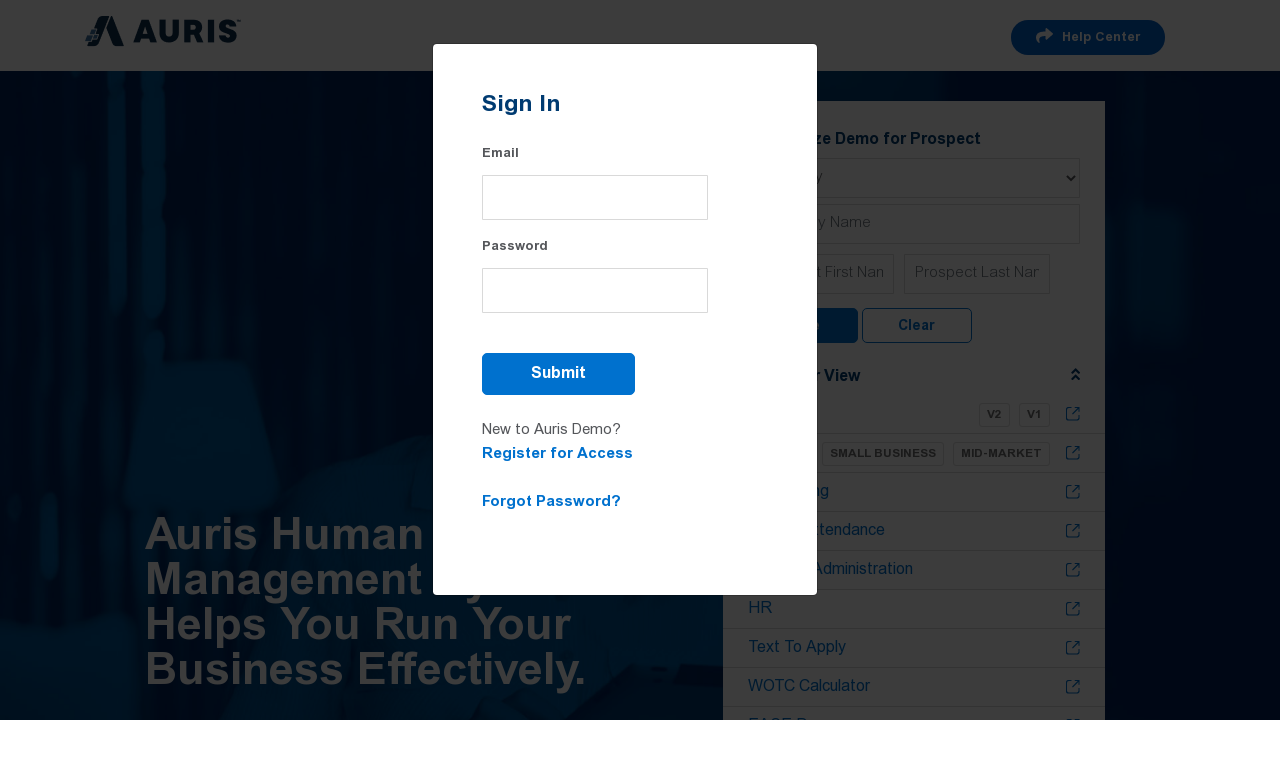

--- FILE ---
content_type: text/html; charset=utf-8
request_url: https://heartlanddemo.com/
body_size: 112469
content:









  


















<html lang="en">

<head>
	<meta charset="utf-8">
	<meta http-equiv="X-UA-Compatible" content="IE=edge">
	<meta name="viewport" content="width=device-width, initial-scale=1">
	<link rel="icon" href="img/schema/heartlandpayroll-favicon.png" type="image/ico" sizes="16x16">

	<link rel="stylesheet" href="https://cdnjs.cloudflare.com/ajax/libs/noty/3.1.4/noty.css"
		integrity="sha256-p+PhKJEDqN9f5n04H+wNtGonV2pTXGmB4Zr7PZ3lJ/w=" crossorigin="anonymous" />
	<link rel="stylesheet" href="https://cdnjs.cloudflare.com/ajax/libs/font-awesome/5.9.0/css/all.min.css" />
	<link rel="stylesheet"
		href="https://cdnjs.cloudflare.com/ajax/libs/twitter-bootstrap/4.3.1/css/bootstrap.min.css" />
	<link rel="stylesheet" href="https://cdnjs.cloudflare.com/ajax/libs/fancybox/3.5.7/jquery.fancybox.min.css" />
	<link rel="stylesheet" href="ui/css/common.css" />
	<link rel="stylesheet" href="landing/assets/css/schema/heartlandpayroll/theme.css" />
	<link rel="stylesheet" href="landing/assets/css/style.css" />
	<link rel="stylesheet" href="landing/assets/css/schema/heartlandpayroll/style.css" />


	<script src="https://cdnjs.cloudflare.com/ajax/libs/jquery/3.4.1/jquery.min.js"></script>
	<script src="https://cdnjs.cloudflare.com/ajax/libs/jquery-validate/1.19.1/jquery.validate.min.js"
		integrity="sha256-sPB0F50YUDK0otDnsfNHawYmA5M0pjjUf4TvRJkGFrI=" crossorigin="anonymous"></script>
	<script src="https://cdnjs.cloudflare.com/ajax/libs/jquery.mask/1.14.16/jquery.mask.min.js"
		integrity="sha256-Kg2zTcFO9LXOc7IwcBx1YeUBJmekycsnTsq2RuFHSZU=" crossorigin="anonymous"></script>
	<script src="landing/assets/js/popper.min.js"></script>
	<script src="https://cdnjs.cloudflare.com/ajax/libs/noty/3.1.4/noty.js"
		integrity="sha256-xzc5zu2WQtJgvCwRGTXiHny3T+KQZa6tQF24RVDRlL0=" crossorigin="anonymous"></script>
	<script src="https://cdnjs.cloudflare.com/ajax/libs/twitter-bootstrap/4.3.1/js/bootstrap.min.js"></script>
	<script src="https://cdnjs.cloudflare.com/ajax/libs/fancybox/3.5.7/jquery.fancybox.min.js"></script>
	<script src="https://cdnjs.cloudflare.com/ajax/libs/clipboard.js/2.0.4/clipboard.min.js"></script>
	<script src="https://cdnjs.cloudflare.com/ajax/libs/vue/2.6.10/vue.min.js"></script>

	<title>
		
			Auris Hire
		
	</title>

	

</head>

<body>
	

<div class="downloading">
	<span class="preloader">Downloading...</span>
</div>
<header class="with-drop-shadow py-3">
	<div class="container">
		<div class="row mob-header">
			<div class="col-md-6">
				<div class="logo">
					<a href="/"><img src="landing/assets/images/schema/heartlandpayroll/logo.png" /></a>
				</div>
			</div>
			<div class="col-md-6">
				<div id="currentUser" class="user-header mt-1">
					

					
					
					
					
					
















<!-- partner configs -->








    


<a href="https://aurishelpcenter.zendesk.com/hc/en-us/?products=hiring,onboarding,wotc,time,benefits" target="_blank"
    class="referral-btn vega-header-btn text-nowrap">
    
    <img class="refer-icon" src="/landing/assets/images/refer.svg">
    
    Help Center
</a>

					
				</div>

			</div>
		</div>
	</div>
</header>
<div class="intro landing with-welcome-videos">
	<div class="intro-content">
		<div class="container">
			<div class="row align-items-center">
				<div class="col-md-7">
					<div class="intro-text">
						<h1 class="title">Auris Human Capital Management System Helps You Run Your Business Effectively.</h1>
					</div>
				</div>
				<div class="col-md-5">
					













<style>
    .tag-position-wrap {
        position: absolute;
        right: 50px;
        top: 7px;
    }
</style>
<div id="demoFormComponent" v-cloak>
    <div class="demo-options with-bottom-link">
        

        <div id="demo-data"
            class="demo-category demo-category-form-group ">
            <div class="demo-category-content">
                <h6>
                    <span>Customize Demo for Prospect
                    </span>
                </h6>
                <select v-if="!demo.hide_demo_category_option" class="form-control" name="demo_category"
                    v-model="demo.demo_category">
                    <option value="">Category</option>
                    <option value="general">General</option>
                    <option value="restaurant">Restaurant</option>
                    <option value="hospitality">Hospitality</option>
                    <option value="healthcare">Healthcare</option>
                </select>
                <small id="category-error" class="text-danger"
                    style="display:none">Please select category</small>

                <input type="text" class="form-control mt-1" name="company_name" v-model="demo.company_name"
                    placeholder="Company Name" />
                <div class="row">
                    <div class="col-md-6 lg-pr-2">
                        <input type="text" class="form-control mt-1" name="prospect_fname"
                            placeholder="Prospect First Name" v-model="demo.prospect_fname" />
                    </div>
                    <div class="col-md-6 lg-pl-2">
                        <input type="text" class="form-control mt-1" name="prospect_lname" v-model="demo.prospect_lname"
                            placeholder="Prospect Last Name" />
                    </div>
                </div>
                <div>
                    <small id="form-error" class="text-danger" style="display:none">Please enter missing
                        details.</small>
                </div>
                <div class="mt-2">
                    <button v-if="!processing" type="button"
                        v-bind:class="saved ? 'btn btn-sm btn-success demo-action-btn font-weight-bold pt-2' : 'btn btn-sm btn-primary demo-action-btn font-weight-bold pt-2'"
                        save-demo>@[[ saved ? 'Saved for Demo' : 'Save' ]]</button>
                    <button v-else type="button" class="btn btn-sm btn-primary demo-action-btn font-weight-bold pt-2"><i
                            class="fas fa-circle-notch fa-spin"></i> Saving...</button>
                    <button v-if="!clearing" type="button"
                        class="btn btn-sm btn-outline-primary demo-action-btn font-weight-bold pt-2 px-3"
                        clear-demo>Clear</button>
                    <button v-else type="button"
                        class="btn btn-sm btn-outline-primary demo-action-btn font-weight-bold pt-2 px-3"><i
                            class="fas fa-circle-notch fa-spin"></i> Clearing</button>
                </div>
            </div>
        </div>
        

        <div class="demo-category no-pad">
            <div class="demo-category-content">
                <h6 class="mb-2 pointer" toggle-content data-icon-open="up-arrows.svg"
                    data-icon-collpased="down-arrows.svg" data-target="#employer-view-options" data-icon-type="image">
                    Employer View <span class="toggle"><img
                            src="landing/assets/images/schema/heartlandpayroll/up-arrows.svg" /></span>
                </h6>
                <div id="employer-view-options">
                    
                    

                    <div class="position-relative">
                        <a href="/payrollv2/heartlandpayroll" class="link"
                            data-accept-industry="true" demo-link>
                            <span style="width: 85px;">Payroll</span>
                            <img
                                src="landing/assets/images/schema/heartlandpayroll/link.svg" />
                        </a>
                        <div class="demo-type-holder tag-position-wrap">
                            <a class="demo-type demo-inner-link " demo-link
                                href="/payrollv2/heartlandpayroll">V2</a>
                            <a class="demo-type demo-inner-link" demo-link
                                href="/payroll/heartlandpayroll">V1</a>
                        </div>
                    </div>
                    
                    

                    
                    
                    <div class="position-relative">
                        <a href="/hcm-v2/heartlandpayroll/dashboard" class="link"
                            data-accept-industry="true" demo-link>
                            <span style="width: 85px;">Hire</span>
                            <img
                                src="landing/assets/images/schema/heartlandpayroll/link.svg" />
                        </a>
                        <div class="demo-type-holder tag-position-wrap">
                            <a class="demo-type demo-inner-link " demo-link
                                href="/hcm-v2/heartlandpayroll">Small Business</a>
                            <a class="demo-type demo-inner-link" demo-link
                                href="/hcm-v2-eui/heartlandpayroll">
                                Mid-Market
                            </a>
                        </div>
                    </div>
                    
                    
                    <a href="/hcm-v2/heartlandpayroll/onboarding-employees-list"
                        class="link" data-accept-industry="true">
                        <span style="width: 85px;">Onboarding</span>
                        
                        <img
                            src="landing/assets/images/schema/heartlandpayroll/link.svg" />
                    </a>
                    
                    
                    <a href="/time-v2/heartlandpayroll?user=superadmin" class="link"
                        demo-link>
                        <span>Time &amp; Attendance</span>
                        <img
                            src="landing/assets/images/schema/heartlandpayroll/link.svg" />
                    </a>
                    
                    
                    <div class="position-relative">
                        <a href="/benefitsv2/heartlandpayroll" class="link" data-menu="benefits"
                            data-level="employer" demo-link>
                            <span>Benefits Administration</span>
                            <img
                                src="landing/assets/images/schema/heartlandpayroll/link.svg" />
                        </a>
                        <!-- <div class="demo-type-holder tag-position-wrap">
                            <a class="demo-type demo-inner-link "
                                href="/benefitsv2/heartlandpayroll">V2</a>
                            <a class="demo-type demo-inner-link"
                                href="/benefits/heartlandpayroll">V1</a>
                        </div> -->
                    </div>
                    
                    
                    
                    <a href="https://apps.trustmineral.com" target="_blank" class="link">
                        <span>HR</span>
                        <img
                            src="landing/assets/images/schema/heartlandpayroll/link.svg" />
                    </a>
                    
                    
                    
                    <a href="/sms/" class="link" demo-link>
                        <span>Text To Apply</span>
                        <img
                            src="landing/assets/images/schema/heartlandpayroll/link.svg" />
                    </a>
                    
                    
                    <a href="/wotc-estimate-calculator/" class="link" demo-link>
                        <span>WOTC Calculator</span>
                        <img
                            src="landing/assets/images/schema/heartlandpayroll/link.svg" />
                    </a>
                    
                    
                    
                    <a href="/payrollv2/heartlandpayroll/client-general?ease=client-general"
                        target="_blank" class="link" demo-link>
                        <span>EASE Demo</span>
                        <img
                            src="landing/assets/images/schema/heartlandpayroll/link.svg" />
                    </a>
                    
                </div>
            </div>
        </div>

        <div class="demo-category no-pad bottom-link">
            <div class="demo-category-content">
                <h6 class="mb-2 pointer" toggle-content data-icon-open="up-arrows.svg"
                    data-icon-collpased="down-arrows.svg" data-target="#employee-view-options" data-icon-type="image">
                    Employee View <span class="toggle"><img
                            src="landing/assets/images/schema/heartlandpayroll/up-arrows.svg" /></span>
                </h6>
                <div id="employee-view-options">
                    
                    <a href="/payrolless/heartlandpayrolless/dashboard" class="link" demo-link>
                        <span>Payroll ESS - Desktop</span>
                        <img
                            src="landing/assets/images/schema/heartlandpayroll/link.svg" />
                    </a>
                    <a href="/payrolless/heartlandpayrolless/walk-through" class="link" demo-link>
                        <span>Payroll ESS - Mobile</span>
                        <img
                            src="landing/assets/images/schema/heartlandpayroll/link.svg" />
                    </a>
                    
                    
                    
                    <a href="/jobseeker/" class="link" demo-link>
                        <span>Apply to Jobs</span>
                        <img
                            src="landing/assets/images/schema/heartlandpayroll/link.svg" />
                    </a>
                    
                    
                    <a href="/mobile/" class="link" data-accept-industry="true" demo-link>
                        <span>Electronic Onboarding</span>
                        <img
                            src="landing/assets/images/schema/heartlandpayroll/link.svg" />
                    </a>
                    
                    
                    
                    <a href="/time/heartlandpayroll/walk-through?clock=1&level=employee"
                        class="link" demo-link>
                        <span>Time &amp; Attendance</span>
                        <img
                            src="landing/assets/images/schema/heartlandpayroll/link.svg" />
                    </a>
                    


                    
                    
                    <div class="position-relative">
                        <a href="/benefitsv2/heartlandpayroll/employee-pov-welcome-email?user=employee&level=employee"
                            class="link" data-menu="benefits" data-level="employee" demo-link>
                            <span>Benefits - Web</span>
                            <img
                                src="landing/assets/images/schema/heartlandpayroll/link.svg" />
                        </a>
                        <!-- <div class="demo-type-holder tag-position-wrap">
                            <a class="demo-type demo-inner-link " demo-link
                                href="/benefitsv2/heartlandpayroll/employee-pov-welcome-email?user=employee&level=employee">V2</a>
                            <a class="demo-type demo-inner-link" demo-link
                                href="/benefits/heartlandpayroll/employee-pov-welcome-email?user=employee&level=employee">V1</a>
                        </div> -->
                    </div>

                    
                    <div class="position-relative">
                        <a href="/benefitsv2/heartlandpayroll/mobile-experience" class="link"
                            data-menu="benefits" data-level="employee" demo-link>
                            <span>Benefits - Mobile</span>
                            <img
                                src="landing/assets/images/schema/heartlandpayroll/link.svg" />
                        </a>
                        <div class="demo-type-holder tag-position-wrap">
                            <!-- <a class="demo-type demo-inner-link " demo-link
                                href="/benefitsv2/heartlandpayroll/mobile-experience">V2</a>
                            <a class="demo-type demo-inner-link" demo-link
                                href="/benefits/heartlandpayroll/mobile-experience">V1</a> -->
                        </div>
                    </div>

                    
                    
                </div>
            </div>
        </div>
        
    </div>
</div>

<script>
    var demoFormComponent = new Vue({
        el: "#demoFormComponent",
        data: {
            partner: 'heartlandpayroll',
            saveDataToDB: 'true',
            demo: {
                demo_category: ''
            },
            processing: false,
            clearing: false,
            saved: true,
            isProspectClient: false
        },
        delimiters: ["@[[", "]]"],
        methods: {
            storeLocallyPermanently: function (param, data) {
                if (typeof (Storage) !== "undefined") {
                    localStorage[param] = JSON.stringify(data);
                } else {
                    console.log('Issue with web storage!');
                }
            },
            saveDemoData: function (ignoreSavedStatus) {
                var self = this;

                if (self.processing) return;
                self.processing = true;

                // var requiredFields = ['demo_category', 'company_name', 'prospect_fname', 'prospect_lname'];
                var requiredFields = ['demo_category'];
                var formSection = $('#demo-data');
                var errorsFound = false;

                for (var i = 0; i < requiredFields.length; i++) {
                    var name = requiredFields[i];
                    var field = $('[name="' + name + '"]');
                    var value = field.val() || self.demo[name];
                    if (!value || (value && !value.length)) {
                        errorsFound = true
                        field.addClass('error');
                    }

                }

                var data = self.demo;

                if (errorsFound) {
                    $('#form-error').slideToggle();
                    self.processing = false;
                    return;
                }
                self.cacheDemoData(data, ignoreSavedStatus);

            },
            cacheDemoData: function (data, ignoreSavedStatus) {
                var self = this;
                setTimeout(function () {
                    self.processing = false;
                    self.storeLocallyPermanently('DEMO_DATA', data);
                    if (self.saveDataToDB) self.saveDemoDataToDB(data);
                    if (!ignoreSavedStatus) self.saved = true;
                }, 1000);
            },
            saveDemoDataToDB: function (data) {
                if (this.isProspectClient) return;
                $.post(
                    '/user-tracker-update',
                    {
                        data: JSON.stringify({
                            category: 'customized_demo_data',
                            url: window.location.href,
                            data: data
                        })
                    }
                );
            },
            clearDemoData: function () {
                var self = this;

                if (self.clearing || self.processing) return;
                self.clearing = true;

                setTimeout(function () {
                    self.clearing = false;
                    self.demo = { demo_category: '' };
                    localStorage.removeItem("DEMO_DATA");
                    self.saved = false;
                    self.initDemoData();
                }, 1000);

            },
            initForm: function () {
                var self = this;

                $('[save-demo]').click(function (e) {
                    self.saveDemoData();
                    return;
                });

                $('[clear-demo]').click(function (e) {
                    self.clearDemoData();
                    return;
                });

                $('#demo-data').on('keyup, change', 'input, select', function (e) {
                    var input = e.target;
                    var name = input.name;
                    var value = input.value;

                    if (value && value.length) {
                        $(input).removeClass('error');
                        $('#form-error').slideUp();
                    }
                });


            },
            setDefaultPartnerDemoData: function () {
                var self = this;
                var defaultData = null;
                if (/advancedmd/gi.test(self.partner) ||
                    (/weave/gi.test(self.partner)) ||
                    (/dentrix/gi.test(self.partner))) {
                    defaultData = { demo_category: 'healthcare', hide_demo_category_option: true };
                    self.demo = defaultData;
                }

                if (/toasttab/gi.test(self.partner)) {
                    defaultData = { demo_category: 'restaurant', hide_demo_category_option: true };
                    self.demo = defaultData;
                }

                if (defaultData) self.cacheDemoData(defaultData, true);
            },
            initDemoData: function () {
                var self = this;

                var storedData = localStorage.getItem("DEMO_DATA");
                if (/self\//gi.test(location.href)) {
                    var prospectClientData = {
                        company_name: '',
                        prospect_fname: '',
                        prospect_lname: '',
                        demo_category: ''
                    };
                    self.demo = prospectClientData;
                    storedData = JSON.stringify(self.demo);
                    self.isProspectClient = true;
                    self.cacheDemoData(self.demo);
                }

                if (!storedData) {
                    self.setDefaultPartnerDemoData();
                    self.saved = false;
                    return;
                }
                storedData = JSON.parse(storedData);
                self.demo = storedData;
                self.saved = true;

            },
            init: function () {
                this.saveDataToDB = /true/gi.test(this.saveDataToDB) ? true : false;
                this.initDemoData();
                this.initForm();
            }
        },
        mounted: function () {
            this.init();
        }
    });
</script>
				</div>
			</div>
		</div>
	</div>
</div>



<div class="container mt-5">
	<div class="row d-none">
		<div class="col-md-6">
			<div>
				<h3 class="text-dark-blue">Auris Time Webinar for Prospects </h3>
				<div class="bg-light-gray2 rounded-12 p-4">
					<h6 class="font-weight-bold">Hello!</h6>
					<p>You have been invited to register for a
						Auris Time webinar.
						Webinars are available on
						Tuesday, Wednesday, and Thursday at 10am PST.</p>
					<div class="form-group row">
						<div class="col-sm-3 lg-pr-2">
							<h6 class="font-weight-bold mt-3">Register Here:</h6>
						</div>
						<div class="col-sm-9 lg-pl-2">
							<input type="text" class="form-control oval"
								value="https://us06web.zoom.us/webinar/register/WN_J_o-GcU9RsGfS0leZHMBpg" />
						</div>
					</div>

					<div class="form-group mb-0 row">
						<div class="col-sm-3">&nbsp;</div>
						<div class="col-sm-9 lg-pl-2">
							<div class="mt-2">
								<a class="copy-video-link pointer link-copy font-size-16" data-toggle="tooltip"
									data-placement="bottom" data-clipboard-text="Hello! 

You have been invited to register for a 
Auris Time webinar.
Webinars are available on 
Tuesday, Wednesday, and Thursday at 10am PST
										
Register Here: https://us06web.zoom.us/webinar/register/WN_J_o-GcU9RsGfS0leZHMBpg" data-original-title="Message copied!"
									title="">Copy to Clipboard
									<img
										src="landing/assets/images/schema/heartlandpayroll/copy-video-link-blue.svg">
								</a>
							</div>
						</div>
					</div>


				</div>
			</div>
		</div>
		<div class="col-md-6 pt-4">
			<img src="landing/assets/images/webinar-img.svg" />
		</div>
	</div>

	<div class="row">
		<div class="col-md-6">
			<div class="request-demo-section">
				<div class="row">
					<div class="col-md-12">
						<h3 class="text-dark-blue mb-3">Request a Demo with <br>an Expert </h3>
					</div>
				</div>
				<div class="row">
					<div class="col-md-8">
						<div style="max-width: 700px;">
							<p class="mb-4">Need help demoing Auris Hire, Auris Time and/or Auris Benefits to a prospect? We're here to help! Complete the demo form and an expert will contact you in one business day, usually sooner.</p>
							<a href="/request-demo"
								class="btn btn-outline-primary px-5 py-2 font-weight-bold sm-w-100">Schedule
								Demo</a>
						</div>
					</div>
				</div>
			</div>
		</div>
		<div class="col-md-6 pt-4">
			<img src="landing/assets/images/webinar-img.svg" />
		</div>
	</div>

	<div class="row">
		<div class="col-md-12 mb-4">
			<div class="collateral-holder py-4 px-4">
				<span class="stamp">New</span>
				<h3 class="text-dark-blue">New Sales Collateral for <br> Auris Time</h3>

				<!-- NEW -->
				<div class="row">
					<div class="col-md-12 mt-4 mb-3">
						<h4 class="thin-title">Auris Time Videos</h4>
					</div>
					<div class="col-md-12">
						<div class="row">
							<div class="col-md-6">
								<div class="video-thumbnail" data-fancybox
									href="https://vimeo.com/348674813?color=CF152D" data-width="640" data-height="360">
									<a class="btn-play"><i class="fas fa-play"></i></a>
									<img class="img-shadow"
										src="landing/assets/images/schema/heartlandpayroll/time-full-video.jpg" />
								</div>

							</div>
							<div class="col-md-6">
								<div class="video-description">
									<h4 class="mb-3">Auris Time</h4>
									<h6 class="mb-3">2 Minute Video</h6>
									<p>The smart time tracking and scheduling tool for growing businesses. Easily
										build and manage employee schedules, move shifts, forecast and manage
										overtime expenses, and much more.</p>
									<button data-toggle="tooltip" data-placement="bottom"
										data-clipboard-text="https://vimeo.com/348674813/82cdc85c4f"
										class="btn btn-sm btn-primary btn-copy">Copy Video Link <img
											src="landing/assets/images/schema/heartlandpayroll/copy-video-link.svg"></button>
								</div>
							</div>
						</div>
					</div>

					<!-- Auris pos video -->
					<div class="col-md-12">
						<div class="row">
							<div class="col-md-6">
								<div class="video-thumbnail" data-fancybox
									href="https://vimeo.com/469803163?color=CF152D" data-width="640" data-height="360">
									<a class="btn-play"><i class="fas fa-play"></i></a>
									<img class="img-shadow"
										src="landing/assets/images/schema/heartlandpayroll/time-payroll-video.png" />
								</div>

							</div>
							<div class="col-md-6">
								<div class="video-description">
									<h4 class="mb-3" style="max-width: 100%;">Auris Restaurant, Time & Payroll</h4>
									<h6 class="mb-3">2 Minute Video</h6>
									<p>Auris Restaurant, Time and Payroll are now integrated to increase overall efficiency and make managing your restaurant easier than ever.</p>
									<button data-toggle="tooltip" data-placement="bottom"
										data-clipboard-text="https://vimeo.com/469803163/cfeee2c5a8"
										class="btn btn-sm btn-primary btn-copy">Copy Video Link <img
											src="landing/assets/images/schema/heartlandpayroll/copy-video-link.svg"></button>
								</div>
							</div>
						</div>
					</div>
					<!-- Auris pos video -->

				</div>

				<div class="row">
					<div class="col-md-12 mt-4 mb-3">
						<h4 class="thin-title">Auris Time PDFs</h4>
					</div>
					<div class="col-md-12">
						<style>
    #partnerTimePdfsComponent h6 {
        font-size: 14px;
        font-weight: 500;
        width: 100%;
        height: 34px;
    }
</style>

<div id="partnerTimePdfsComponent" v-cloak>
    <div class="row">
        <div v-for="r in records" class="col-lg-2 col-md-2 col-sm-3 col-xs-12 mb-3 pdf-holder pointer">
            <div class="pdf-download-cover">
                <div class="download-content colored">
                    <div class="download-actions">
                        <h6 class="text-center font-weight-bold mt-3">@[[r.title]]</h6>
                        <a class="icon" target="_blank"
                            v-bind:href="'/landing/assets/images/schema/heartlandpayroll/downloads/'+r.link"
                            v-bind:download="r.title+'.pdf'">
                            <i class="fas fa-download"></i>    
                        </a>
                    </div>
                </div>
                <img v-bind:src="'landing/assets/images/schema/heartlandpayroll/thumbnails/'+r.ref+'.png'">
            </div>
            <h6 class="text-center mt-3">@[[r.title]]</h6>
        </div>
        <div id="download-all-section" class="col-md-12 text-center">
            <a target="_blank" href="/landing/assets/images/schema/heartlandpayroll/downloads/time.zip"
                class="btn btn-sm btn-outline-primary demo-action-btn font-weight-bold pt-2 px-3"
                download="Auris Time  PDFs.zip">
                Download All Auris Time PDFs
            </a>
        </div>
    </div>
</div>

<script>
    var partnerTimePdfsComponent = new Vue({
        el: "#partnerTimePdfsComponent",
        data: {
            partnerName: "Auris",
            records: []
        },
        delimiters: ["@[[", "]]"],
        methods: {
            downloadPdf: function (evt, pdf) {
                if ($(evt.target).is('a')) return;
                var url = '/landing/assets/images/schema/heartlandpayroll/downloads/' + pdf.link;
                //location.href = url;
                window.open(url, '_blank');
            },
            populateData: function () {
                var self = this;

                var data = [
                    {
                        ref: 'overview',
                        title: 'Overview',
                        link: 'time-overview.pdf'
                    },
                    {
                        ref: 'supervisor-quick-start',
                        title: 'Supervisor Quick Start Guide',
                        link: 'time-supervisor-quick-start-quide.pdf'
                    },
                    {
                        ref: 'employee-guide',
                        title: 'Employee User Guide',
                        link: 'time-employee-user-guide.pdf'
                    },
                    {
                        ref: 'ipad-in-out',
                        title: 'iPad - In/Out Time Entry',
                        link: 'time-ipad-in-out-time-entry.pdf'
                    },
                    {
                        ref: 'in-out',
                        title: 'Mobile - In/Out Time Entry',
                        link: 'time-mobile-clock-in-out.pdf'
                    },
                    {
                        ref: 'duration-based',
                        title: 'Mobile - Duration Based Time Enrty',
                        link: 'time-mobile-duration-based-time-entry.pdf'
                    },
                    {
                        ref: 'punch-based',
                        title: 'Mobile - Punch Based Time Entry',
                        link: 'time-mobile-punch-based-time-entry.pdf'
                    },
                    {
                        ref: 'ipad-devices-mounting-options',
                        title: 'iPad Devices and Mounting Options',
                        link: 'time-iPad-devices-and-mounting-options.pdf'
                    },
                    {
                        ref: 'setup-ipad-based-time-clock',
                        title: 'Setup iPad Based Time Clock',
                        link: 'setup-ipad-based-time-clock.pdf'
                    },
                    // {
                    //     ref: 'hardware-clock-options',
                    //     title: 'Hardware Clock Options',
                    //     link: 'hardware-clock-options.pdf'
                    // }



                ];

                self.records = data;
            },
            initHelpCenterButton: function(){
                var btn = $('#download-all-section .help-center-link');
                btn.text('Access Additional Help Material');
            },
            init: function () {
                this.populateData();
                this.initHelpCenterButton();
            }
        },
        mounted: function () {
            this.init();
        }
    });
</script>
					</div>

				</div>
				<!-- NEW -->

			</div>
		</div>
	</div>





	<div class="row mb-3 d-none">
		<div class="col">
			<div class="text-center icon-content pointer" data-section-id="videosComponent" section-link>
				<img src="landing/assets/images/schema/heartlandpayroll/marketing-videos.svg" />
				<h6>Marketing <br />Videos</h6>
			</div>
		</div>
		<div class="col">
			<div class="text-center icon-content pointer" data-section-id="sales-pdf-component" section-link>
				<img src="landing/assets/images/schema/heartlandpayroll/sales-pdfs.svg" />
				<h6>Sales PDFs</h6>
			</div>
		</div>
		<div class="col">
			<div class="text-center icon-content pointer" data-section-id="self-service-demo" section-link>
				<img src="landing/assets/images/schema/heartlandpayroll/sales-service.svg" />
				<h6>Self-Serve <br />Demo Site</h6>
			</div>
		</div>
		<div class="col">
			<div class="text-center icon-content pointer" data-section-id="request-a-demo" section-link>
				<img src="landing/assets/images/schema/heartlandpayroll/request-demo.svg" />
				<h6>Request a Demo <br />with an Expert</h6>
			</div>
		</div>
		<div class="col">
			<div class="text-center icon-content pointer" data-section-id="textToApplyPosterComponent" section-link>
				<img src="landing/assets/images/schema/heartlandpayroll/text-to-apply.svg" />
				<h6>Text to Apply Poster</h6>
			</div>
		</div>
	</div>
	<div class="row d-none">
		<div class="col-md-12 text-center mt-5">
			<button class="btn btn-sm btn-primary btn-custom" data-toggle="modal"
				data-target="#submitSuggestionModal">Submit a Sugestion</button>
		</div>
	</div>

	<div id="videosComponent" class="row" v-cloak>
		<div class="col-md-12 my-5">
			<h3 class="sm-mt-55 text-dark-blue">Marketing Videos</h3>
		</div>

		<!-- VIDEO 1 -->
		<div class="col-md-12">
			<div class="row">
				<div class="col-md-6">
					<div class="video-thumbnail" data-fancybox href="https://vimeo.com/216866344?color=CF152D"
						data-width="640" data-height="360">
						<a class="btn-play"><i class="fas fa-play"></i></a>
						<img class="img-shadow"
							src="landing/assets/images/schema/heartlandpayroll/wotc-video-cover2.png" />
					</div>
				</div>
				<div class="col-md-6">
					<div class="video-description">
						<h4>Auris Hire Work Opportunity Tax Credits (WOTC)</h4>
						<p>Taking advantage of this federal tax credit provides you with substantial relief from
							hiring and
							training costs.</p>
						<button data-toggle="tooltip" data-placement="bottom"
							data-clipboard-text="https://vimeo.com/216866344/e06f99e494"
							class="btn btn-sm btn-primary btn-copy">Copy
							Video Link <img
								src="landing/assets/images/schema/heartlandpayroll/copy-video-link.svg" /></button>
					</div>
				</div>
			</div>
		</div>

		<!-- VIDEO 2 -->
		<div class="col-md-12 mb-5">
			<div class="bg-light-gray2 rounded-12 pt-5 pr-5 pl-5">
				<div class="row">
					<div class="col-md-6">
						<div class="video-description">
							<h4>Auris Hire WOTC for CPAs and Accounting Professionals</h4>
							<p>Help clients save more in Work Opportunity Tax Credits than they spend on accounting
								and
								payroll
								fees combined..</p>
							<button data-toggle="tooltip" data-placement="bottom"
								data-clipboard-text="https://vimeo.com/223641637/09cea7df12"
								class="btn btn-sm btn-primary btn-copy">Copy
								Video Link <img
									src="landing/assets/images/schema/heartlandpayroll/copy-video-link.svg" /></button>
						</div>
					</div>
					<div class="col-md-6">
						<div class="video-thumbnail" data-fancybox href="https://vimeo.com/223641637?color=CF152D"
							data-width="640" data-height="360">
							<a class="btn-play"><i class="fas fa-play"></i></a>
							<img class="img-shadow"
								src="landing/assets/images/schema/heartlandpayroll/cpa-video-cover2.png" />
						</div>
					</div>
				</div>
			</div>
		</div>

		<!-- VIDEO 3 -->
		<div class="col-md-12">
			<div class="row">
				<div class="col-md-6">
					<div class="video-thumbnail" data-fancybox href="https://vimeo.com/566141877?color=CF152D"
						data-width="640" data-height="360">
						<a class="btn-play"><i class="fas fa-play"></i></a>
						<img class="img-shadow"
							src="landing/assets/images/schema/heartlandpayroll/text-to-apply-video-cover2.png" />
					</div>
				</div>
				<div class="col-md-6">
					<div class="video-description">
						<h4>Auris Hire Text to Apply for Restaurants and Franchisees
						</h4>
						<p>Having a mobile optimized hiring solution makes it easy for job seekers to apply to your
							open
							positions via text. </p>
						<button data-toggle="tooltip" data-placement="bottom"
							data-clipboard-text="https://vimeo.com/566141877/d343e21ad5"
							class="btn btn-sm btn-primary btn-copy">Copy
							Video Link <img
								src="landing/assets/images/schema/heartlandpayroll/copy-video-link.svg" /></button>
					</div>
				</div>
			</div>
		</div>


		<!-- VIDEO 4 -->
		<div class="col-md-12 mb-5">
			<div class="bg-light-gray2 rounded-12 pt-5 pr-5 pl-5">
				<div class="row">
					<div class="col-md-6">
						<div class="video-description">
							<h4>Auris Applicant Tracking</h4>
							<p>By streamlining the application and interview process, you make better hiring
								decisions
								to
								acquire the best talent.</p>
							<button data-toggle="tooltip" data-placement="bottom"
								data-clipboard-text="https://vimeo.com/213937234/c7635ec0eb"
								class="btn btn-sm btn-primary btn-copy">Copy
								Video Link <img
									src="landing/assets/images/schema/heartlandpayroll/copy-video-link.svg" /></button>
						</div>
					</div>
					<div class="col-md-6">
						<div class="video-thumbnail" data-fancybox href="https://vimeo.com/213937234?color=CF152D"
							data-width="640" data-height="360">
							<a class="btn-play"><i class="fas fa-play"></i></a>
							<img class="img-shadow"
								src="landing/assets/images/schema/heartlandpayroll/applicant-tracker-video-cover2.png" />
						</div>
					</div>
				</div>
			</div>
		</div>

		<!-- VIDEO 5 -->
		<div class="col-md-12">
			<div class="row">
				<div class="col-md-6">
					<div class="video-thumbnail" data-fancybox href="https://vimeo.com/213910438?color=CF152D"
						data-width="640" data-height="360">
						<a class="btn-play"><i class="fas fa-play"></i></a>
						<img class="img-shadow"
							src="landing/assets/images/schema/heartlandpayroll/e-onboarding-video-cover2.png" />
					</div>
				</div>
				<div class="col-md-6">
					<div class="video-description">
						<h4>Auris Electronic Onboarding</h4>
						<p>Simplifying the process of adding new employees make winning first impressions and
							get
							them
							started on the right foot.</p>
						<button data-toggle="tooltip" data-placement="bottom"
							data-clipboard-text="https://vimeo.com/213910438/d6e54d6995"
							class="btn btn-sm btn-primary btn-copy">Copy
							Video Link <img
								src="landing/assets/images/schema/heartlandpayroll/copy-video-link.svg" /></button>
					</div>
				</div>
			</div>
		</div>


	</div>

	<div>
		<style>
    #partnerSalesPdfsComponent h6 {
        font-size: 14px;
        font-weight: 500;
        width: 100%;
        height: 34px;
    }
</style>

<div id="partnerSalesPdfsComponent" v-cloak>
    <div class="row">
        <div class="col-md-12 mt-5 mb-3">
            <h3 class="text-dark-blue">Sales PDFs</h3>
        </div>
        <div v-for="r in records" class="col-lg-2 col-md-2 col-sm-3 col-xs-12 mb-3 pdf-holder pointer">
            <div class="pdf-download-cover">
                <div class="download-content colored">
                    <div class="download-actions">
                        <h6 class="text-center font-weight-bold mt-3">@[[r.title]]</h6>
                        <a class="icon" target="_blank"
                            v-bind:href="'/landing/assets/downloads/sales/'+r.link"
                            v-bind:download="r.title+'.pdf'"><i class="fas fa-download"></i></a>
                    </div>
                </div>
                <img v-bind:src="'landing/assets/downloads/sales/thumbnails/'+r.ref+'.png'">
            </div>
            <h6 class="text-center mt-3">@[[r.title]]</h6>
        </div>
        <div id="download-all-section" class="col-md-12 text-center">
            <a target="_blank" href="/landing/assets/downloads/sales/sales.zip"
                class="btn btn-pry btn-sm btn-outline-primary demo-action-btn font-weight-bold pt-2 px-3"
                download="Auris Sales  PDFs.zip">
                Download All Sales PDFs
            </a>
        </div>
    </div>
</div>

<script>
    var partnerSalesPdfsComponent = new Vue({
        el: "#partnerSalesPdfsComponent",
        data: {
            partnerName: "Auris",
            records: []
        },
        delimiters: ["@[[", "]]"],
        methods: {
            downloadPdf: function (evt, pdf) {
                if ($(evt.target).is('a')) return;
                var url = '/landing/assets/downloads/sales/' + pdf.link;
                //location.href = url;
                window.open(url, '_blank');
            },
            populateData: function () {
                var self = this;

                var data = [
                    {
                        ref: 'background-check',
                        title: 'Background Check',
                        link: 'background-check.pdf'
                    },
                    {
                        ref: 'electronic-onboarding',
                        title: 'Electronic Onboarding',
                        link: 'electronic-onboarding.pdf'
                    },
                    {
                        ref: 'e-verify',
                        title: 'E-Verify',
                        link: 'e-verify.pdf'
                    },
                    {
                        ref: 'hire',
                        title: 'Auris Hire',
                        link: 'hire.pdf'
                    },
                    {
                        ref: 'enterprises',
                        title: 'Enterprises',
                        link: 'enterprises.pdf'
                    },
                    {
                        ref: 'hr-compliance',
                        title: 'HR Compliance',
                        link: 'hr-compliance.pdf'
                    },
                    {
                        ref: 'smb',
                        title: 'SMB - Applicant Tracking, Hiring & Onboarding',
                        link: 'smb.pdf'
                    },
                    {
                        ref: 'text-to-apply',
                        title: 'Text to Apply',
                        link: 'text-to-apply.pdf'
                    },                    
                    {
                        ref: 'wotc',
                        title: 'WOTC',
                        link: 'wotc.pdf'
                    },
                    {
                        ref: 'wotc-client',
                        title: 'WOTC Client Audience',
                        link: 'wotc-client.pdf'
                    },
                    {
                        ref: 'wotc-cpa',
                        title: 'WOTC CPA Audience',
                        link: 'wotc-cpa.pdf'
                    },


                ];

                self.records = data;
            },
            init: function () {
                this.populateData();
            }
        },
        mounted: function () {
            this.init();
        }
    });
</script>
	</div>

	<div id="federal-states-files-component" class="d-none" v-cloak>
		<div class="row">
			<div class="col-md-12 mb-5">
				<h3 class="mt-4">Federal and States Onboarding Documents</h3>
				<p class="font-weight-500 mt-3">If you would like to include your contact information in onboarding
					PDFs please enter above:</p>
			</div>
			<div class="col-md-12">
				<div class="row">
					<div v-for="chunk in statesChunks" class="col-lg-3 col-md-3 col-sm-6 col-xs-6">
						<div class="states-files">
							<a v-for="state in chunk" href="#"
								@click="downloadStateOnboardingDocument($event, state.code)">
								<img src="landing/assets/images/schema/heartlandpayroll/file-icon.svg" />
								@[[state.name]]
							</a>
						</div>
					</div>
				</div>
			</div>

		</div>
	</div>

</div>

<div style="margin-top:100px;">
	<div class="container">
    <div id="text-to-apply-holder" class="bg-white mt-4 mob-py-0">
        <div class="row mob-py-0">
            <div id="self-service-demo" class="col-md-12 demo-section mob-mt-0">
                <!-- <img src="landing/assets/images/schema/heartlandpayroll/text-to-apply.svg" /> -->
                <h3 class="mt-4 mb-3 text-dark-blue">Text to Apply Poster</h3>
                <p>Customized posters can enhance your presentation and provide a &#39;wow&#39; factor to prospects. The poster will include your prospect&#39;s logo and color scheme for any border accents. Most posters will be emailed to you in about one business day.</p>
                <a href="#" class="btn btn-outline-primary px-5 py-2 font-weight-bold pointer mt-4 sm-w-100"
                    data-toggle="modal" data-target="#textToApplyPosterModal">Request for Poster</a>
            </div>
        </div>
    </div>
</div>

<!-- MODALS -->

<!-- Text to Apply Poster Modal -->
<div class="modal fade" id="textToApplyPosterModal" tabindex="-1" role="dialog" aria-labelledby="textToApplyPosterModal"
    aria-hidden="true" data-backdrop="static" data-keyboard="false">
    <div class="modal-dialog container">
        <div class="row justify-content-center">
            <div class="col-md-7 col-xs-12">
                <div class="modal-content">
                    <div class="modal-header border-0">
                        <button type="button" data-dismiss="modal" aria-label="Close" class="close"><span
                                aria-hidden="true">×</span></button>
                    </div>
                    <div class="modal-body py-3 px-5">
                        <div class="row">
                            <div class="col-md-12 px-5 pb-5">
                                <div id="textToApplyPosterComponent" v-cloak>
                                    <div class="row mt-2">
                                        <div class="col-md-12 mb-5">
                                            <h3 class="mb-3">Text to Apply Poster</h3>
                                            <p>Customized posters can enhance your presentation and provide a &#39;wow&#39; factor to prospects. The poster will include your prospect&#39;s logo and color scheme for any border accents. Most posters will be emailed to you in about one business day.</p>
                                        </div>
                                        <div class="col-md-12">
                                            <form id="posterForm">
                                                <div class="row">
                                                    <div class="col-md-12">
                                                        <h5 class="font-weight-bold mb-4">
                                                            Enter Your Information</h5>
                                                    </div>
                                                    <div class="col-md-4">
                                                        <div class="form-group">
                                                            <label>Full Name</label>
                                                            <input type="text" name="fullname" v-model="poster.fullname"
                                                                class="form-control" placeholder="">
                                                        </div>
                                                    </div>
                                                    <div class="col-md-4">
                                                        <div class="form-group">
                                                            <label>Phone</label>
                                                            <input type="text" name="phone_num"
                                                                v-model="poster.phone_num" class="form-control"
                                                                placeholder="">
                                                        </div>
                                                    </div>
                                                    <div class="col-md-4">
                                                        <div class="form-group">
                                                            <label>Email</label>
                                                            <input type="text" name="email" v-model="poster.email"
                                                                class="form-control" placeholder="">
                                                        </div>
                                                    </div>
                                                    <div class="col-md-12 mt-4">
                                                        <h5 class="font-weight-bold mb-3">
                                                            Prospect&#39;s information
                                                        </h5>
                                                    </div>
                                                    <div class="col-md-6">
                                                        <div class="form-group">
                                                            <label>Website URL Where Designer Can Locate Logo</label>
                                                            <input type="text" name="website_url"
                                                                v-model="poster.website_url" class="form-control"
                                                                placeholder="">
                                                        </div>
                                                    </div>
                                                    <div class="col-md-6">
                                                        <div class="form-group">
                                                            <label>Website URL Where Designer Can Locate Logo</label>
                                                            <div class="form-control select-file">
                                                                <input type="file" name="logo" placeholder="">
                                                                <span
                                                                    v-bind:class="fileName ? 'file-name with-file' : 'file-name'">@[[fileName
                                                                    ||
                                                                    'Choose File']]</span>
                                                            </div>
                                                            <small id="emailHelp"
                                                                class="form-text text-muted text-right">Formats accepted:
                                                                JPG,
                                                                PNG, WEBP</small>
                                                        </div>
                                                    </div>
                                                    <div class="col-md-12">
                                                        <div class="form-group">
                                                            <label>Please Feel Free To Provide Additional Comments For Designer</label>
                                                            <textarea class="form-control" name="comment"
                                                                v-model="poster.comment" rows="5"></textarea>
                                                        </div>
                                                    </div>
                                                    <div class="col-md-12">
                                                        <div class="row">
                                                            <div v-if="formSubmitted" class="col-md-12">
                                                                <div class="alert alert-success alert-dismissible fade show border-0"
                                                                    role="alert">
                                                                    <strong>Success!</strong>Your data has been submitted successfully.
                                                                    <button type="button" class="close"
                                                                        data-dismiss="alert" aria-label="Close">
                                                                        <span aria-hidden="true">&times;</span>
                                                                    </button>
                                                                </div>
                                                            </div>
                                                            <div v-if="errorsFound" class="col-md-12">
                                                                <div class="alert alert-danger alert-dismissible fade show border-0"
                                                                    role="alert">
                                                                    <strong>Errors!</strong>
                                                                    Please fill out all highlighted fields.
                                                                    <button type="button" class="close"
                                                                        data-dismiss="alert" aria-label="Close">
                                                                        <span aria-hidden="true">&times;</span>
                                                                    </button>
                                                                </div>
                                                            </div>
                                                        </div>
                                                    </div>
                                                    <div class="col-md-12 mt-5">
                                                        <button v-if="!submittingPoster" @click="submitForm" type="button"
                                                            class="btn btn-primary btn-submit-poster font-weight-500 sm-w-100">Submit</button>
                                                            <button v-else type="button" class="btn btn-primary btn-submit-poster font-weight-500 sm-w-100"><i class="fas fa-circle-notch fa-spin"></i> Processing...</button>
                                                    </div>
                                                </div>
                                            </form>
                                        </div>
                                    </div>
                                </div>
                            </div>
                        </div>
                    </div>
                </div>
            </div>
        </div>
    </div>
</div>


<script>
    var textToApplyPosterComponent = new Vue({
        el: "#textToApplyPosterComponent",
        data: {
            userID: '',
            modal: null,
            form: null,
            fileName: null,
            poster: {},
            partnerName: 'heartlandpayroll',
            errorsFound: false,
            formSubmitted: false,
            submittingPoster: false
        },
        delimiters: ["@[[", "]]"],
        methods: {
            initFileUpload: function () {
                var self = this;
                $('input[type="file"]').change(function (e) {
                    var fileName = e.target.files[0].name;
                    self.fileName = fileName;
                });
            },
            showFeedback: function (type) {
                var self = this;
                self[type] = true;
                setTimeout(function () {
                    self[type] = false;
                }, 10000);
            },
            toggleInputError: function (name, error) {
                if (error) {
                    $('#posterForm [name="' + name + '"]').addClass('error');
                } else {
                    $('#posterForm [name="' + name + '"]').removeClass('error');
                }
            },
            validateEmail: function (email) {
                var regex = /\S+@\S+\.\S+/;
                return regex.test(email);
            },
            validateUrl: function (url) {
                try {
                    return Boolean(new URL(url));
                }
                catch (e) {
                    return false;
                }
            },
            sendAjaxData: function (url, method, data, onSuccess, onError) {
                $.ajax({
                    method: method,
                    url: url,
                    data: data,
                    dataType: 'json',
                    processData: false,
                    contentType: false
                }).done(function (res) {
                    onSuccess && onSuccess(res);
                }).fail(function (er) {
                    onError && onError(er);
                });
            },
            submitForm: function () {
                var self = this;

                var errors = false;
                var requiredFields = ['fullname', 'phone_num', 'email'];
                for (var i = 0; i < requiredFields.length; i++) {
                    var field = requiredFields[i];
                    if (!self.poster[field]) {
                        errors = true;
                        self.toggleInputError(field, true);
                    }
                }
                //Email validation
                if (!self.validateEmail(self.poster.email)) {
                    errors = true;
                    self.toggleInputError('email', true);
                }

                //Url validation
                if (self.poster.website_url && !self.validateUrl(self.poster.website_url)) {
                    errors = true;
                    self.toggleInputError('website_url', true);
                }

                if (errors) {
                    self.showFeedback('errorsFound');
                    return;
                }

                var partner = self.partnerName;
                if (/heartland/gi.test(partner)) partner = 'heartland';
                if (/primepay/gi.test(partner)) partner = 'primepay';
                if (/gethired/gi.test(partner)) partner = 'gethired';
                if (/mpay/gi.test(partner)) partner = 'mpay';
                if (/deluxe/gi.test(partner)) partner = 'deluxe';



                //Submit form
                var form = $('#posterForm')[0];
                var formData = new FormData(form);

                formData.append('partner', partner);

                var url = 'https://gethired.com/secure/sales/poster-request';
                if (partner === 'heartland') url = 'https://heartlandtime.com/secure/sales/poster-request';

                self.submittingPoster = true;
                self.notifyAdminsOnTextToApplyPoster(formData, function(){
                    self.sendAjaxData(url, 'POST', formData, function (res) {
                        self.submittingPoster = false;
                        self.showFeedback('formSubmitted');
                        self.onPosterFormSubmitSuccess();
                    }, function (er) {
                        self.submittingPoster = false;
                        self.showFeedback('errorsFound');

                    });
                });

                

            },
            notifyAdminsOnTextToApplyPoster: function(formData, callback){
                var self = this;
                var object = {};
                var ignore = ['logo'];
                formData.forEach(function(value, key){
                    if(ignore.indexOf(key) === -1){
                     object[key] = value;   
                    }                    
                });
                url = '/text-to-apply-poster/submit';
                $.post(url, object, function(response){
                    callback && callback();
                },'json');

            },
            onPosterFormSubmitSuccess: function () {
                var self = this;
                self.poster = {};
                Vue.set(self, 'fileName', null);
                var form = $('#posterForm');
                form.trigger('reset');
                setTimeout(function () {
                    self.modal.modal('hide');
                }, 1000);
            },
            initModal: function () {
                var self = this;

                var form = $('#posterForm');
                self.modal.on('shown.bs.modal', function(){
                    self.initData();
                });
                self.modal.on('hidden.bs.modal', function () {
                    self.errorsFound = false;
                    self.modal.find('.error').removeClass('error');
                    form.trigger('reset');
                });
            },
            initForm: function () {
                var self = this;

                self.modal = $('#textToApplyPosterModal');
                self.initModal();
                var form = $('#posterForm');
                form.find("input[name=phone_num]").mask('(000) 000-0000');
                $(form).on('keyup', 'input, textarea', function (e) {
                    var input = e.target;
                    var name = input.name;
                    var value = input.value;
                    if (value && value.length) {
                        self.toggleInputError(name, false);
                    }
                    return;
                });
            },
            initData: function () {
                var self = this;
                if (self.userID.length === 0) return;
                var data = {
                    firstName: '',
                    lastName: '',
                    phone_num: '',
                    email: '',
                };
                data.fullname = data.firstName + ' ' + data.lastName;
                delete data.firstName;
                delete data.lastName;
                self.poster = data;

            },
            init: function () {
                this.initFileUpload();
                this.initForm();
            }
        },
        mounted: function () {
            this.init();
        }
    });
</script>
</div>


<!-- MODALS -->

<!-- Schedule Demo Modal -->
<div class="modal" id="scheduleDemo" tabindex="-1" role="dialog" aria-labelledby="scheduleDemo" aria-hidden="true">
	<div class="modal-dialog container">
		<div class="row justify-content-center">
			<div class="col-md-7 col-xs-12">
				<div class="modal-content">
					<div class="modal-header border-0">
						<button type="button" data-dismiss="modal" aria-label="Close" class="close"><span
								aria-hidden="true">×</span></button>
					</div>
					<div class="modal-body py-3 px-5">
						<div class="row">
							<div class="col-md-12 px-5 pb-5">
								<h5 class="font-weight-500 mb-4 font-size-21"><span>Schedule Demo</span>
								</h5>
								<form>
									<div class="row">
										<div class="col-md-4">
											<div class="form-group">
												<label>Full Name<sup class="text-danger">*</sup></label>
												<input type="text" name="fullname" class="form-control">
											</div>
										</div>
										<div class="col-md-4">
											<div class="form-group">
												<label>Email<sup class="text-danger">*</sup></label>
												<input type="text" name="email" class="form-control">
											</div>
										</div>
										<div class="col-md-4">
											<div class="form-group">
												<label>Phone<sup class="text-danger">*</sup></label>
												<input type="text" name="phone" class="form-control">
											</div>
										</div>
										<div class="col-md-12">
											<div class="form-group">
												<label>Is this for an existing Auris client or a
													prospect?</label>
												<select name="existing_client_bln" class="form-control">
													<option value=""></option>
													<option value="1">Client</option>
													<option value="0">Prospect</option>
												</select>
											</div>
										</div>
										<div class="col-md-12">
											<div class="form-group">
												<label>Which payroll provider does the company currently
													use?</label>
												<select name="payroll" class="form-control">
													<option value="">&nbsp;</option>
													<option value="adp">ADP</option>
													<option value="paychex">Paychex</option>
													<option value="intuit">Intuit</option>
													<option value="paycom">Paycom</option>
													<option value="paylocity">Paylocity</option>
													<option value="other">Other</option>
													<option value="in-house">In-house</option>
													<option value="unknown">I don’t know</option>
												</select>
											</div>
										</div>
										<div class="col-md-12">
											<div class="form-group">
												<label>Approximately how many employees?</label>
												<select name="size" class="form-control">
													<option value="">&nbsp;</option>
													<option value="1-5">1-5</option>
													<option value="6-10">6-10</option>
													<option value="11-25">11-25</option>
													<option value="25-50">25-50</option>
													<option value="51-99">51-99</option>
													<option value="100+">100+</option>
													<option value="unknown">I don’t know</option>
												</select>
											</div>
										</div>
										<div class="col-md-12">
											<div class="form-group">
												<label>Approximately how many locations?</label>
												<select name="locations" class="form-control">
													<option value="">&nbsp;</option>
													<option value="1">1</option>
													<option value="2">2</option>
													<option value="3-5">3-5</option>
													<option value="6-10">6-10</option>
													<option value="11-25">11-25</option>
													<option value="26-50">26-50</option>
													<option value="51+">51+</option>
													<option value="unknown">I don’t know</option>
												</select>
											</div>
										</div>
										<div class="col-md-6">
											<div class="form-group">
												<label>Do they currently use an ATS system?</label>
												<select name="ats_bln" class="form-control">
													<option value="">&nbsp;</option>
													<option value="1">Yes</option>
													<option value="0">No</option>
													<option value="unknown">I don’t know</option>
												</select>
											</div>
										</div>
										<div class="col-md-6">
											<div class="form-group">
												<label>Do they currently process WOTC?</label>
												<select name="wotc_bln" class="form-control">
													<option value="">&nbsp;</option>
													<option value="1">Yes</option>
													<option value="0">No</option>
													<option value="unknown">I don’t know</option>
												</select>
											</div>
										</div>
									</div>
									<div class="row">
										<div class="col-md-4 mt-4">
											<button type="button"
												class="btn btn-primary px-5 py-2 font-weight-bold mb-2 mr-3 w-100 sm-w-100">Save</button>
										</div>
									</div>
								</form>
							</div>
						</div>
					</div>
				</div>
			</div>
		</div>
	</div>
</div>

<!-- submitSuggestionModal -->
<div class="modal" id="submitSuggestionModal" tabindex="-1" role="dialog" aria-labelledby="submitSuggestionModal"
	aria-hidden="true">
	<div class="modal-dialog container">
		<div class="row justify-content-center">
			<div class="col-md-6 col-xs-12">
				<div class="modal-content">
					<div class="modal-header border-0">
						<button type="button" data-dismiss="modal" aria-label="Close" class="close"><span
								aria-hidden="true">×</span></button>
					</div>
					<div class="modal-body py-3 px-5">
						<div class="row">
							<div class="col-md-12 px-5 pb-5">
								<h5 class="font-weight-500 font-size-21 mb-4"><span>Submit Suggestions to the
										Auris Hire Team</span>
								</h5>
								<form>
									<div class="row">
										<div class="col-md-12 mb-3">
											<p class="font-size-15">If you have feedback, new product ideas,
												suggestions and/or comments, we want to hear them! <br />
												We will respond within one business day, usually sooner.</p>
										</div>
										<div class="col-md-12">
											<div class="form-group">
												<label>Leave feedback here</label>
												<textarea name="feedback" class="form-control" rows="7"></textarea>
											</div>
										</div>
										<div class="col-md-4">
											<div class="form-group">
												<label>Name</label>
												<input type="text" name="fullname" class="form-control">
											</div>
										</div>
										<div class="col-md-4">
											<div class="form-group">
												<label>Email</label>
												<input type="text" name="email" class="form-control">
											</div>
										</div>
										<div class="col-md-4">
											<div class="form-group">
												<label>Phone</label>
												<input type="text" name="phone" class="form-control">
											</div>
										</div>
									</div>
									<div class="row">
										<div class="col-md-4 mt-4">
											<button type="button"
												class="btn btn-primary px-5 py-2 font-weight-bold mb-2 mr-3 w-100 sm-w-100">Submit</button>
										</div>
									</div>
								</form>
							</div>
						</div>
					</div>
				</div>
			</div>
		</div>
	</div>
</div>
<!-- MODALS -->





<div id="createAccountComponent" v-cloak>

    <!-- CREATE ACCOUNT -->
    <div class="modal" id="createAccountModal" tabindex="-1" role="dialog" aria-labelledby="createAccountModal"
        aria-hidden="true" data-backdrop="static" data-keyboard="false">
        <div class="modal-dialog container">
            <div class="row justify-content-center">
                <div class="col-12 col-md-6 col-lg-5 col-xl-4">
                    <div class="modal-content">
                        <div class="modal-header border-0">
                            <button type="button" data-dismiss="modal" aria-label="Close" class="close"
                                style="display: none"><img src="/landing/assets/images/close.svg" /></button>
                        </div>
                        <div class="modal-body py-3 px-3">
                            <div class="row">
                                <div class="col-md-12 px-5 pb-5">
                                    <h5 class="font-weight-500 font-size-23 font-weight-bold text-dark-blue mb-4">
                                        
                                        <span>Auris Demo Site
                                            
                                            for SPAs
                                            
                                        </span>
                                        
                                    </h5>
                                    <form id="registerForm">
                                        <div class="row">
                                            <div class="col-md-12">
                                                <h5
                                                    class="font-weight-500 font-size-16 mb-2 mt-3 font-weight-bold text-dark-blue">
                                                    Register for Access</h5>
                                            </div>
                                            <div class="col-md-12">
                                                <div class="form-group">
                                                    <label>First Name<sup>*</sup></label>
                                                    <input type="text" name="fname" class="form-control"
                                                        v-model="user.fname" required>
                                                </div>
                                            </div>
                                            <div class="col-md-12">
                                                <div class="form-group">
                                                    <label>Last Name<sup>*</sup></label>
                                                    <input type="text" name="lname" class="form-control"
                                                        v-model="user.lname" required>
                                                </div>
                                            </div>
                                            <div class="col-md-12">
                                                <div class="form-group">
                                                    <label>Email<sup>*</sup></label>
                                                    <input type="email" name="email" class="form-control"
                                                        v-model="user.email" required>
                                                </div>
                                            </div>
                                            <div class="col-md-12">
                                                <div class="form-group">
                                                    <label>Password<sup>*</sup></label>
                                                    <input type="password" name="password" class="form-control"
                                                        v-model="user.password" required minlength="8" maxlength="20">
                                                </div>
                                            </div>
                                            <div class="col-md-12">
                                                <div class="form-group">
                                                    <label>Confirm Password<sup>*</sup></label>
                                                    <input type="password" name="password_confirm" class="form-control"
                                                        v-model="user.password_confirm" required minlength="8"
                                                        maxlength="20" data-rule-equalTo="[name='password']">
                                                </div>
                                            </div>
                                            <div class="col-md-12">
                                                <div class="form-group">
                                                    <label>Phone<sup>*</sup></label>
                                                    <input type="type" name="phone" class="form-control"
                                                        v-model="user.phone" required>
                                                </div>
                                            </div>
                                        </div>
                                        <div class="row">
                                            <div class="col-md-12 pt-2" v-if="registered">
                                                <h5
                                                    class="font-weight-500 font-size-23 font-weight-bold text-dark-blue mb-4">
                                                    <span>Registered Successfully</span>
                                                </h5>
                                                <p>Thanks, @[[user.fname]]! Please activate your account by clicking on
                                                    the
                                                    confirmation link sent to your email.</p>
                                            </div>
                                            <div class="col-md-12 mt-4">
                                                <button v-if="!processing" @click="createAccount" type="button"
                                                    class="btn btn-primary px-5 py-2 font-weight-bold mb-2 mr-3 w-100 sm-w-100">Submit</button>
                                                <button v-else type="button"
                                                    class="btn btn-primary px-5 py-2 font-weight-bold mb-2 mr-3 w-100 sm-w-100">
                                                    <i class="fas fa-circle-notch fa-spin mr-2"></i>Please
                                                    wait...</button>
                                                <p class="font-size-15 mt-3">Already Registered? <a href="#"
                                                        class="text-link font-weight-bold" @click="gotToSignInForm">Sign
                                                        In
                                                        <!-- <img src="/landing/assets/images/signin.svg" /> -->
                                                    </a></p>
                                            </div>

                                        </div>
                                    </form>
                                </div>
                            </div>

                        </div>
                    </div>
                </div>
            </div>
        </div>
    </div>

    <!-- SIGNIN MODAL -->
    <div class="modal" id="signinModal" tabindex="-1" role="dialog" aria-labelledby="signinModal" aria-hidden="true"
        data-backdrop="static" data-keyboard="false">
        <div class="modal-dialog container">
            <div class="row justify-content-center">
                <div class="col-12 col-md-6 col-lg-5 col-xl-4">
                    <div class="modal-content">
                        <div class="modal-header border-0">
                            <button type="button" data-dismiss="modal" aria-label="Close" class="close"
                                style="display: none"><img src="/landing/assets/images/close.svg" /></button>
                        </div>
                        <div class="modal-body py-3 px-3">
                            <div v-if="!signinActiveSection || signinActiveSection === 'signin'" class="row">
                                <div class="col-md-12 px-5 pb-5">
                                    <h5 class="font-weight-500 font-size-23 font-weight-bold text-dark-blue mb-4">
                                        <span>Sign In</span>
                                    </h5>
                                    <form id="signinForm">
                                        <div class="row">
                                            <div class="col-md-12">
                                                <div class="form-group">
                                                    <label>Email</label>
                                                    <input v-model="user.email" required type="text" name="email"
                                                        class="form-control" autocomplete="on">
                                                </div>
                                            </div>
                                            <div class="col-md-12">
                                                <div class="form-group">
                                                    <label>Password</label>
                                                    <input v-model="user.password" required type="password"
                                                        name="password" class="form-control" autocomplete="on">
                                                </div>
                                            </div>
                                        </div>
                                        <div class="row">
                                            <div class="col-md-12 mt-4">
                                                <div class="d-flex spaced">
                                                    <div>
                                                        <button v-if="!processing" @click="login" type="button"
                                                            class="btn btn-primary px-5 py-2 font-weight-bold mb-2 mr-3">Submit</button>
                                                        <button v-else type="button"
                                                            class="btn btn-primary px-5 py-2 font-weight-bold mb-2 mr-3">
                                                            <i class="fas fa-circle-notch fa-spin mr-2"></i>Please
                                                            wait...</button>
                                                        <div>
                                                            <p class="font-size-15 mt-3">New to Auris
                                                                Demo?<br>
                                                                <a href="#" @click="showRegistrationForm"
                                                                    class="text-link font-weight-bold">Register
                                                                    for Access
                                                                    <!-- <img src="/landing/assets/images/signin.svg" /> -->
                                                                </a>
                                                            </p>
                                                        </div>
                                                    </div>
                                                    <div>
                                                        <a href="#"
                                                            class="font-size-15 mt-2 d-block text-link font-weight-bold"
                                                            @click="setSigninActiveSection('forgotPassword')">Forgot
                                                            Password?</a>
                                                    </div>
                                                </div>


                                            </div>

                                        </div>
                                    </form>
                                </div>
                            </div>



                            <div v-if="signinActiveSection === 'forgotPassword'" class="px-4 pb-4">
                                <div class="row">
                                    <div class="col-md-12">
                                        <h5 class="font-weight-500 font-size-23 font-weight-bold text-dark-blue mb-4">
                                            <span>Forgot Password</span>
                                        </h5>
                                    </div>
                                    <div class="col-md-12">
                                        <div class="row">
                                            <form id="forgotPasswordForm" class="col-md-12">
                                                <div class="form-group">
                                                    
                                                    <label>Auris Email</label>
                                                    

                                                    <input v-model="user.email" required type="email" name="email"
                                                        class="form-control">
                                                </div>
                                            </form>
                                            <div class="col-md-12 mt-4">
                                                <button v-if="!processing" @click="submitForgotPassword" type="button"
                                                    class="btn btn-primary px-5 py-2 font-weight-bold mb-2 mr-3 w-100 sm-w-100">Submit</button>
                                                <button v-else type="button"
                                                    class="btn btn-primary px-5 py-2 font-weight-bold mb-2 mr-3 w-100 sm-w-100">
                                                    <i class="fas fa-circle-notch fa-spin mr-2"></i>Please
                                                    wait...</button>
                                            </div>
                                            <div class="col-md-12">
                                                <p class="font-size-15 text-center mt-3">Go back to
                                                    <a href="#" class="text-link font-weight-bold"
                                                        @click="gotToSignInForm">Sign In page</a>
                                                </p>
                                            </div>
                                        </div>
                                    </div>
                                </div>
                            </div>

                            <div v-if="signinActiveSection==='forgotPasswordSuccess'" class="row">
                                <div class="col-md-12 px-5">
                                    <h5 class="font-weight-500 font-size-23 font-weight-bold text-dark-blue mb-4">
                                        <span>Password Reset Link Sent</span>
                                    </h5>
                                    <p>If there is an account associated with this email address, you will receive the
                                        instructions to reset
                                        your password shortly.</p>
                                </div>
                            </div>

                        </div>
                    </div>
                </div>
            </div>
        </div>
    </div>
</div>

<script>
    var createAccountComponent = new Vue({
        el: "#createAccountComponent",
        data: {
            user: {},
            processing: false,
            registered: false,
            signinActiveSection: null,
            passwordLinkSent: false,
        },
        delimiters: ["@[[", "]]"],
        methods: {
            setSigninActiveSection: function (section) {
                this.signinActiveSection = section;
            },
            launchSignInModal: function () {
                this.signinActiveSection = null;
                this.processing = false;
                $('#signinModal').modal('show');
            },
            gotToSignInForm: function () {
                this.registered = true;
                this.signinActiveSection = null;
                $('#createAccountModal').modal('hide');
            },
            createAccount: function () {
                var self = this;
                if ($("#registerForm").valid()) {
                    self.processing = true;
                    $.post(
                        '/auth/register',
                        { data: JSON.stringify(self.user) },
                        function (res) {
                            if (res.success) {
                                self.showNotification(
                                    'success',
                                    'Registered Successfully'
                                );
                                window.location.reload();
                            } else {
                                self.processing = false;
                                self.showNotification('error', res.msg);
                            }
                        },
                        'json'
                    )
                }
            },
            submitForgotPassword: function () {
                var self = this;

                if ($("#forgotPasswordForm").valid()) {
                    self.processing = true;
                    $.post(
                        '/auth/send-forgot-password-email',
                        { email: self.user.email },
                        function (res) {
                            self.processing = false;
                            if (res.success) {
                                self.passwordLinkSent = true;
                                self.signinActiveSection = 'forgotPasswordSuccess';
                            } else {
                                self.showNotification('error', res.msg);
                            }
                        },
                        'json'
                    );
                }

            },
            launchModal: function () {
                var self = this;
                $('#createAccountModal').modal('show');


            },
            showRegistrationForm: function () {
                var self = this;
                self.passwordLinkSent = false;
                self.registered = false;
                $('#signinModal').modal('hide');
                self.launchModal();

            },
            initModals: function () {
                var self = this;

                $('#signinModal').on('hidden.bs.modal', function () {
                    self.signinActiveSection = null;
                    self.processing = false;
                    if (self.passwordLinkSent) {
                        self.launchSignInModal();
                    }
                    return;
                });

                $('#signinModal').on('shown.bs.modal', function () {
                    self.initLoginOnKeyboardEnter();
                    return;
                });

                $('#createAccountModal').on('shown.bs.modal', function () {
                    self.initRegistrationOnKeyboardEnter();
                    return;
                });

                $('#createAccountModal').on('hidden.bs.modal', function () {
                    if (self.registered) {
                        self.registered = false;
                        self.processing = false;
                        self.launchSignInModal();
                    }
                    return;
                });

                $('#onSubmitRequestDemoSuccessModal').on('hidden.bs.modal', function () {
                    location.href = '/';
                    return;
                });
            },
            initRegistrationOnKeyboardEnter: function () {
                var self = this;
                $('#createAccountModal').keydown(function (e) {
                    if (e.keyCode == 13) {
                        self.createAccount();
                    }
                });

            },
            initLoginOnKeyboardEnter: function () {
                var self = this;
                $('#signinModal').keydown(function (e) {
                    if (e.keyCode == 13) {
                        self.login();
                    }
                });

            },
            initForm: function () {
                $("#registerForm").validate();
                $("#signinForm").validate();
                $("#forgotPasswordForm").validate();
                $("#registerForm input[name=phone]").mask('(000) 000-0000');
            },
            storeLocally: function (param, data) {
                if (typeof (Storage) !== "undefined") {
                    sessionStorage[param] = JSON.stringify(data);
                } else {
                    console.log('Issue with web storage!');
                }
            },
            login: function () {
                var self = this;

                if ($("#signinForm").valid()) {
                    self.processing = true;
                    $.post(
                        '/auth/login',
                        { data: JSON.stringify(self.user) },
                        function (res) {
                            if (res.success) {
                                window.location.reload();
                            } else {
                                self.processing = false;
                                self.showNotification('error', res.msg);
                            }
                        },
                        'json'
                    );
                }
            },
            showNotification: function (type, message) {
                new Noty({
                    layout: 'topCenter',
                    type: type,
                    timeout: 1000,
                    text: message
                }).show();
            },
            showDemoRequestModal: function () {
                $('#onSubmitRequestDemoSuccessModal').modal('show');
            },
            init: function () {
                var self = this;
                self.initForm();
                self.initModals();

                //self.launchModal();
                self.launchSignInModal();
            }
        },
        mounted: function () {
            this.init();
        }
    });


</script>



<footer class="mt-5 pt-5 pb-4 ">
	<div class="container">
		<style>
        .row {
            max-width: 100%;
            /* overflow-x: hidden; */
        }
    .justify-content-center {
        display: flex;
        justify-content: center;
    }
    .text-center {
        text-align: center;
    }

    .footer a {
        color: #1362e2;
        font-weight: 600;
    }
    .my-2 {
        margin: 10px 0;
    }

</style>
<div class="footer row justify-content-center">
    <div class="col-md-6 text-center">
        <p class="my-2">&copy;<span current-year>2026</span> Acrisure, LLC. All rights reserved.</p>
        <p>
            <a href="https://www.auris.io/terms/" target="_blank">Terms of Use</a> 
            <small class="mx-3">|</small> 
            <a href="https://www.auris.io/privacy/" target="_blank">Privacy Policy</a>
        </p>
    </div>
</div>
	</div>

</footer>

<!-- ON DEMO REQUEST SUCCESS -->
<div class="modal" id="onSubmitRequestDemoSuccessModal" tabindex="-1" role="dialog"
	aria-labelledby="onSubmitRequestDemoSuccessModal" aria-hidden="true" data-backdrop="static" data-keyboard="false">
	<div class="modal-dialog container">
		<div class="row justify-content-center">
			<div class="col-md-4 col-xs-12">
				<div class="modal-content">
					<div class="modal-header border-0">
						<button type="button" data-dismiss="modal" aria-label="Close" class="close"><img
								src="/landing/assets/images/close.svg" /></button>
					</div>
					<div class="modal-body py-3 px-3">


						<div v-else class="row">
							<div class="col-md-12 px-5">
								<h5 class="font-weight-500 font-size-23 font-weight-bold text-dark-blue mb-4">
									<span>Submission Complete</span>
								</h5>
								<p>Thank you for your demo request!</p>
							</div>
						</div>

					</div>
				</div>
			</div>
		</div>
	</div>
</div>







<script>
	var isProspectClientSession = false;
</script>


<script>
	(function ($) {
		var mainApp = null;
		mainApp = {
			getCurrentUser: function () {
				var user = sessionStorage.getItem('USER_SESSION');
				if (!user) return;
				user = JSON.parse(user);

				$('#current-user').html('Hi! ' + (user.fname || user.first_name || 'Timmy'));

				$('#currentUser').removeClass('d-none');

				$('[sign-out]').click(function () {
					sessionStorage.removeItem('USER_SESSION');
					location.reload();
					return;
				});
			},
			initContentToggle: function () {
				var self = this;

				$(document).on('click', '[toggle-content]', function (e) {
					e.preventDefault();
					var elem = e.currentTarget;
					var target = $(elem).data('target');
					var openIcon = $(elem).data('icon-open');
					var iconCollpased = $(elem).data('icon-collpased');
					var iconType = $(elem).data('icon-type');

					var updateIcon = function () {
						if (!$(target).is(':visible')) {
							if (iconType === 'image') {
								$(elem).find('.toggle').html('<img src="landing/assets/images/' + iconCollpased + '" />');
							} else {
								$(elem).find('i').removeClass(openIcon).addClass(iconCollpased);
							}

						} else {
							if (iconType === 'image') {
								$(elem).find('.toggle').html('<img src="landing/assets/images/' + openIcon + '" />');
							} else {
								$(elem).find('i').removeClass(iconCollpased).addClass(openIcon);
							}

						}
					}

					if (!$(target).is(':visible')) {
						$(target).slideToggle('slow', 'swing', function () {
							updateIcon();
						}).toggleClass('open');
					} else {
						$(target).slideToggle('slow', 'swing', function () {
							updateIcon();
							$(target).removeClass('open');
						});
					}
				});
			},
			scrollTo: function (elem) {
				if (!elem || (elem === '#') || (typeof $(elem).offset() === 'undefined'))
					return;

				$('html, body').animate({
					scrollTop: $(elem).offset().top
				}, 1000);
			},
			initSectionScroll: function () {
				var self = this;
				$(document).on('click', '[section-link]', function (e) {
					var elem = e.currentTarget;
					var sectionID = $(elem).data('section-id');
					self.scrollTo('#' + sectionID);
				});
			},
			storeLocally: function (param, data) {
				if (typeof (Storage) !== "undefined") {
					sessionStorage[param] = JSON.stringify(data);
				} else {
					console.log('Issue with web storage!');
				}
			},
			storeLocallyPermanently: function (param, data) {
				if (typeof (Storage) !== "undefined") {
					localStorage[param] = JSON.stringify(data);
				} else {
					console.log('Issue with web storage!');
				}
			},
			getCachedDemoData: function () {
				var self = this;
				var data = localStorage.getItem("DEMO_DATA");
				if (!data) return {};
				data = JSON.parse(data);
				return data;
			},
			initDemoCategory: function () {
				var self = this;

				$(document).on('change', '[name="demo_category"]', function (e) {
					var input = e.target;
					var name = input.name;
					var value = input.value;

					if (!value || (value && !value.length)) return;
					self.storeLocally('industry', value);
					$('#category-error').css({ display: 'none' });
				});

				$('[demo-link]').click(function (e) {					
					e.preventDefault();
					var elem = e.target;
					var curElem = e.currentTarget;
					var acceptIndustry = $(curElem).data('accept-industry');
					var selectedCategory = $('[name=demo_category]').val();

					if (!selectedCategory) {
						var demoData = self.getCachedDemoData();
						demoData.demo_category = demoData.demo_category || 'general';
						self.storeLocallyPermanently('DEMO_DATA', demoData);

						selectedCategory = demoData.demo_category;
					}
					var url = $(curElem).attr('href');
					var isInnerDemoLink = $(elem).hasClass('demo-inner-link');
					if (typeof isInnerDemoLink !== 'undefined' && isInnerDemoLink !== false) {
						return self.executeDemoInnerLink(elem, selectedCategory);
					}

					if (acceptIndustry) {
						location.href = url + '?industry=' + selectedCategory;
					} else {
						location.href = url;
					}

				});
			},
			executeDemoInnerLink: function (link, industry) {
				var url = $(link).attr('href');
				location.href = url + '?industry=' + industry;
			},
			init: function () {
				this.getCurrentUser();
				this.initSectionScroll();
				this.initContentToggle();
				this.initDemoCategory();
			}
		};
		mainApp.init();
	})(jQuery);
	var videosComponent = new Vue({
		el: "#videosComponent",
		data: {
			videos: []
		},
		methods: {
			initClipboard: function () {
				var setTooltip = function (elem, message) {
					$(elem).tooltip('enable')
						.attr('data-original-title', message)
						.tooltip('show');
				};

				var hideTooltip = function (elem) {
					setTimeout(function () {
						$(elem).tooltip('hide');
						$(elem).tooltip('disable');
					}, 1000);
				};
				var clipboard = new ClipboardJS('.btn-copy, .link-copy');

				clipboard.on('success', function (e) {
					var text = e.text;
					var elem = e.trigger;
					var msg = $(elem).data('original-title');
					setTooltip(elem, msg || 'Video link copied!');
					hideTooltip(elem);
					e.clearSelection();
				});
				clipboard.on('error', function (e) {
					setTooltip(elem, 'Failed to copy video link!');
					hideTooltip(elem);
				});
			},
			init: function () {
				this.initClipboard();
			}
		},
		mounted: function () {
			this.init();
		}
	});

	var salesPdfsComponent = null;
	salesPdfsComponent = new Vue({
		el: "#sales-pdf-component",
		data: {
			pdfs: [
				{ title: "Auris Hire Product Guide", img: "heartland-hire-product-guide.jpg?n=1", filename: "product-guide" },
				{ title: "WOTC Client Audience", img: "wotc-client-audience.jpg?n=1", filename: "wotc-client" },
				{ title: "WOTC CPA Audience", img: "wotc-cpa-audience.jpg?n=1", filename: "wotc-cpa" },
				// { title: "Auris Time & Attendance", img: "ta-n.jpg?n=1", filename: "time" },
				// { title: "Auris Hire CPA Program", img: "wotc-cpa.jpg?n=1", filename: "cpa" },
				{ title: "Auris Hire for SMBs", img: "smb-n.jpg?n=1", filename: "smb" },
				{ title: "Auris Hire for Companies with 100+ employees", img: "enterprise-n.jpg?n=1", filename: "enterprise" },
				{ title: "15 Employees HR Compliance", img: "hr-compliance-n.jpg?n=1", filename: "hr-compliance" },
				{ title: "Background Checks", img: "background-check-n.jpg?n=1", filename: "background-check" },
				{ title: "E-Verify", img: "everify-n.jpg?n=1", filename: "everify" },
				// { title: "WOTC Savings Visualized", img: "wotc-savings-n.jpg?n=1", filename: "wotc-savings" },
				{ title: "WOTC Overview", img: "wotc-overview-n.jpg?n=2", filename: "wotc-overview" },
				{ title: "Electronic Onboarding", img: "onboarding-n.jpg?n=1", filename: "onboarding" },
				{ title: "Text To Apply", img: "text-to-apply.jpg?n=1", filename: "texttoapply" }
			],
			contact: {},
			errorsFound: false,
			formSubmitted: false
		},
		delimiters: ["@[[", "]]"],
		methods: {
			showFeedback: function (type) {
				var self = this;
				self[type] = true;
				setTimeout(function () {
					self[type] = false;
				}, 10000);
			},
			toggleInputError: function (name, error) {
				if (error) {
					$('#contactDetailsForm [name="' + name + '"]').addClass('error');
				} else {
					$('#contactDetailsForm [name="' + name + '"]').removeClass('error');
				}
			},
			toggleContactForm: function (evt) {
				var self = this;
				$('#pdfContactForm').slideToggle();
			},
			submitContacts: function () {
				var self = this;

				var errors = false;
				var requiredFields = ['fullname', 'phone', 'email'];
				for (var i = 0; i < requiredFields.length; i++) {
					var field = requiredFields[i];
					if (!self.contact[field]) {
						errors = true;
						self.toggleInputError(field, true);
					}
				}
				if (errors) {
					self.showFeedback('errorsFound');
					return;
				}
				self.showFeedback('formSubmitted');
			},
			initForm: function () {
				var self = this;

				var form = $('#pdfContactForm').find('form');
				$(form).on('keyup', 'input', function (e) {
					var input = e.target;
					var name = input.name;
					var value = input.value;
					if (value && value.length) {
						self.toggleInputError(name, false);
					}
					return;
				});
			},
			downloadPdf: function (evt, filename, lang) {
				var self = this;

				evt.preventDefault();

				var data = self.contact;
				data.file = filename;
				data.lang = lang;

				data = JSON.stringify(data);

				$.ajax({
					type: 'POST',
					contentType: 'application/json',
					url: '/secure/download/sales',
					data: data,
					beforeSend: function () {
						$('.downloading').show();
					},
					complete: function () {
						setTimeout(function () {
							$('.downloading').hide();
						}, 6000);
					},
					success: function (response) {
						if (response.success) {
							var src = '/secure/download?file=' + response.data.url + '&filename=' + encodeURIComponent(response.data.filename);
							window.location.href = src;
						} else {
							//Error
						}
					},
					dataType: 'json'
				});
			},
			getContactsData: function () {
				var self = this;
				return self.contact;
			},
			init: function () {
				this.initForm();
			}
		},
		mounted: function () {
			var self = this;
			self.init();
		}
	});


	var federalStatesFiles = new Vue({
		el: "#federal-states-files-component",
		data: {
			states: [
				{
					"name": "Alabama",
					"code": "AL"
				},
				{
					"name": "Alaska",
					"code": "AK"
				},
				{
					"name": "American Samoa",
					"code": "AS"
				},
				{
					"name": "Arizona",
					"code": "AZ"
				},
				{
					"name": "Arkansas",
					"code": "AR"
				},
				{
					"name": "California",
					"code": "CA"
				},
				{
					"name": "Colorado",
					"code": "CO"
				},
				{
					"name": "Connecticut",
					"code": "CT"
				},
				{
					"name": "District Of Columbia",
					"code": "DC"
				},
				{
					"name": "Delaware",
					"code": "DE"
				},
				{
					"name": "Florida",
					"code": "FL"
				},
				{
					"name": "Georgia",
					"code": "GA"
				},
				{
					"name": "Hawaii",
					"code": "HI"
				},
				{
					"name": "Idaho",
					"code": "ID"
				},
				{
					"name": "Illinois",
					"code": "IL"
				},
				{
					"name": "Indiana",
					"code": "IN"
				},
				{
					"name": "Iowa",
					"code": "IA"
				},
				{
					"name": "Kansas",
					"code": "KS"
				},
				{
					"name": "Kentucky",
					"code": "KY"
				},
				{
					"name": "Louisiana",
					"code": "LA"
				},
				{
					"name": "Maine",
					"code": "ME"
				},
				{
					"name": "Maryland",
					"code": "MD"
				},
				{
					"name": "Massachusetts",
					"code": "MA"
				},
				{
					"name": "Michigan",
					"code": "MI"
				},
				{
					"name": "Minnesota",
					"code": "MN"
				},
				{
					"name": "Mississippi",
					"code": "MS"
				},
				{
					"name": "Missouri",
					"code": "MO"
				},
				{
					"name": "Montana",
					"code": "MT"
				},
				{
					"name": "Nebraska",
					"code": "NE"
				},
				{
					"name": "Nevada",
					"code": "NV"
				},
				{
					"name": "New Hampshire",
					"code": "NH"
				},
				{
					"name": "New Jersey",
					"code": "NJ"
				},
				{
					"name": "New Mexico",
					"code": "NM"
				},
				{
					"name": "New York",
					"code": "NY"
				},
				{
					"name": "North Carolina",
					"code": "NC"
				},
				{
					"name": "North Dakota",
					"code": "ND"
				},
				{
					"name": "Ohio",
					"code": "OH"
				},
				{
					"name": "Oklahoma",
					"code": "OK"
				},
				{
					"name": "Oregon",
					"code": "OR"
				},
				{
					"name": "Pennsylvania",
					"code": "PA"
				},
				{
					"name": "Rhode Island",
					"code": "RI"
				},
				{
					"name": "South Carolina",
					"code": "SC"
				},
				{
					"name": "South Dakota",
					"code": "SD"
				},
				{
					"name": "Tennessee",
					"code": "TN"
				},
				{
					"name": "Texas",
					"code": "TX"
				},
				{
					"name": "Utah",
					"code": "UT"
				},
				{
					"name": "Vermont",
					"code": "VT"
				},
				{
					"name": "Virginia",
					"code": "VA"
				},
				{
					"name": "Washington",
					"code": "WA"
				},
				{
					"name": "West Virginia",
					"code": "WV"
				},
				{
					"name": "Wisconsin",
					"code": "WI"
				},
				{
					"name": "Wyoming",
					"code": "WY"
				}
			],
			statesChunks: []
		},
		delimiters: ["@[[", "]]"],
		methods: {
			splitToChunks: function (a, n, balanced) {
				if (n < 2)
					return [a];

				var len = a.length,
					out = [],
					i = 0,
					size;

				if (len % n === 0) {
					size = Math.floor(len / n);
					while (i < len) {
						out.push(a.slice(i, i += size));
					}
				}

				else if (balanced) {
					while (i < len) {
						size = Math.ceil((len - i) / n--);
						out.push(a.slice(i, i += size));
					}
				}

				else {

					n--;
					size = Math.floor(len / n);
					if (len % size === 0)
						size--;
					while (i < size * n) {
						out.push(a.slice(i, i += size));
					}
					out.push(a.slice(size * n));

				}

				return out;
			},
			splitStatesToChunks: function () {
				var self = this;

				var chunks = self.splitToChunks(self.states, 4, true);
				self.statesChunks = chunks;
			},
			downloadStateOnboardingDocument: function (evt, code) {
				var self = this;
				evt.preventDefault();

				var data = salesPdfsComponent.getContactsData() || {};
				data['state'] = code;
				data = JSON.stringify(data);

				$.ajax({
					type: 'POST',
					contentType: 'application/json',
					url: '/secure/download/onboarding',
					data: data,
					beforeSend: function () {
						$('.downloading').show();
					},
					complete: function () {
						setTimeout(function () {
							$('.downloading').hide();
						}, 2000);
					},
					success: function (response) {
						if (response.success) {
							var src = '/secure/download?file=' + response.data.url + '&filename=' + encodeURIComponent(response.data.filename);
							window.location.href = src;
						} else {
							//Error
						}
					},
					dataType: 'json'
				});
			},
			init: function () {
				var self = this;
				self.splitStatesToChunks();
			}
		},
		mounted: function () {
			this.init();
		}
	});

</script>


	
	<!-- ON DEMO REQUEST SUCCESS -->
<div class="modal" id="onSubmitRequestDemoSuccessModal" tabindex="-1" role="dialog"
    aria-labelledby="onSubmitRequestDemoSuccessModal" aria-hidden="true" data-backdrop="static" data-keyboard="false">
    <div class="modal-dialog container">
        <div class="row justify-content-center">
            <div class="col-md-4 col-xs-12">
                <div class="modal-content">
                    <div class="modal-header border-0">
                        <button type="button" data-dismiss="modal" aria-label="Close" class="close">
                            <span aria-hidden="true">×</span>
                        </button>
                    </div>
                    <div class="modal-body py-3 px-3">


                        <div v-else class="row">
                            <div class="col-md-12 px-5">
                                <h5 class="font-weight-500 font-size-23 font-weight-bold text-dark-blue mb-4">
                                    <span>Submission Complete</span>
								</h5>
								<p>Thank you for your demo request!</p>
                            </div>
                        </div>

                    </div>
                </div>
            </div>
        </div>
    </div>
</div>


	
	<script>
		$(document).ready(function(){
			$('[current-year]').text(new Date().getFullYear());
				
		});
	</script>

</body>

</html>


--- FILE ---
content_type: text/css; charset=UTF-8
request_url: https://heartlanddemo.com/ui/css/common.css
body_size: 1782
content:

[v-cloak] {
    display: none;
}
.d-flex.spaced {
    justify-content: space-between;
}
.lang-selector {
    margin: 0 15px 0 20px;
}
.lang-selector .dropdown .dropdown-toggle {
    font-size: 12px;
    font-weight: 500;
    cursor: pointer;
}
.lang-selector .dropdown .dropdown-menu {
    padding:0;
    overflow: hidden;
    border: none;
    box-shadow: -3px 5px 22px -7px rgba(1, 1, 1, 0.25);
}
.lang-selector .dropdown .dropdown-menu .dropdown-item {
    font-size: 12px;
    font-weight: 500;
    text-align: left;
}

.lang-selector img {
    width: 20px !important;
    height: 20px !important;
    border-radius: 50%;
}
.lang-selector .dropdown .dropdown-menu .dropdown-item img {
    width: 15px !important;
    height: 15px !important;
    margin-right: 10px;
}


.lang-selector .dropdown-item.active, 
.lang-selector .dropdown-item:active {
    color: #fff;
    text-decoration: none;
    background-color: #292f48 !important;
    font-weight: bold !important;
    font-size: 11px !important;
}
.lang-selector .dropdown .dropdown-menu .dropdown-item.active img,
.lang-selector .dropdown .dropdown-menu .dropdown-item:active img{
    width: 17px !important;
    height: 17px !important;
    border: 2px solid #FFF;
}
.demo-type-holder {

}
.demo-type-holder .demo-type {
    border: 1px solid #ddd;
    font-size: 12px;
    padding: 5px 7px;
    text-transform: uppercase;
    color: #6f6f6f;
    border-radius: 3px;
    font-weight: bold;
    margin-right: 5px;
    transition: 0.3s;
}
.demo-type-holder .demo-type:hover {
    border: 1px solid var(--primary-color);
    background-color: var(--primary-color);
    color: #fff;
}
.hidden-upload {
    position: relative;
}
.hidden-upload input[type="file"] {
    width: 100%;
    height:100%;
    opacity: 0;
    position: absolute;
    top:0;
    left:0;
    cursor: pointer;
}
.text-green {
    color: #28a745;
}

--- FILE ---
content_type: text/css; charset=UTF-8
request_url: https://heartlanddemo.com/landing/assets/css/schema/heartlandpayroll/theme.css
body_size: 303
content:
:root {
    --primary-color: #CF152D;
    --secondary-color: #0071CE;
}

.text-primary-color {
    color: var(--primary-color);
}
.text-secondary-color {
    color: var(--secondary-color);
}
#textToApplyPosterComponent h3 {
    color: var(--secondary-color);
    font-size: 25px;
}
#textToApplyPosterComponent h5 {
    font-size: 17px;
}
.select-file .file-name {
    font-size: 15px !important;
}

--- FILE ---
content_type: text/css; charset=UTF-8
request_url: https://heartlanddemo.com/landing/assets/css/style.css
body_size: 27786
content:
@font-face {
    font-family: 'Arial MT Pro';
    src: url('fonts/ArialMTPro-Bold.ttf') format('truetype');
    font-weight: bold;
    font-style: normal;
}

@font-face {
    font-family: 'Arial MT Pro';
    src: url('fonts/ArialMTPro-Medium.ttf') format('truetype');
    font-weight: 500;
    font-style: normal;
}

@font-face {
    font-family: 'Arial MT Pro';
    src: url('fonts/ArialMTPro-Regular.ttf') format('truetype');
    font-weight: normal;
    font-style: normal;
}

@font-face {
    font-family: 'Arial MT Pro';
    src: url('fonts/ArialMTPro-ExtraBold.ttf') format('truetype');
    font-weight: 800;
    font-style: normal;
}

@font-face {
    font-family: 'Arial MT Pro';
    src: url('fonts/ArialMTPro-Light.ttf') format('truetype');
    font-weight: 300;
    font-style: normal;
}

*{
    box-sizing: border-box;
}

[v-cloak] {
    display:none;
}

body {
    font-family: 'Arial MT Pro';
    -webkit-font-smoothing: antialiased;
    -moz-osx-font-smoothing: grayscale;
    font-size: 16px;
    line-height: 24px;
    background-color: #FFF;
    color:#54565A;
    overflow-x: hidden;
    font-weight: normal;
}
*:focus {
    outline: none;
    outline-width: 0;
}
a:hover {
    text-decoration: none;
}
.downloading {
    display: none;
    position: fixed;
    z-index: 999;
    top: 0px;
    left: 0px;
    background-color: #222;
    font-size: 36px;
    font-weight: bold;
    text-align: center;
    width: 100%;
    height: 100%;
    opacity: 0.8;
    color: #ffffff;
}
.downloading .preloader {
    position: absolute;
    left: 50%;
    top: 50%;
    transform: translate(-50%, -50%);
}

h3 {
    font-size: 33px;
    font-weight: bold;
}
.pointer {
    cursor: pointer;
}
.bg-gray {
    background-color: #E5E5E5 !important;
}
.bg-light-gray2 {
    background-color: #F7F7F7 !important;
}
.bg-light-gray {
    background: rgba(196, 196, 196, 0.2);
}


img {
    -ms-interpolation-mode: nearest-neighbor;
    image-rendering: -webkit-optimize-contrast;
    image-rendering: -moz-crisp-edges;
    image-rendering: crisp-edges;
    max-width: 100%;
}
.image {
    border:8px solid #E0E0E0;
    border-radius: 2px;
}
.text-primary {
    color: #2F64ED !important;
}
.text-link {
    color: #0071CE !important;
}
.text-link:hover {
    text-decoration: none;
}
.text-dark-blue {
    color: #003B71 !important;
}
.text-dark {
    color: #373448 !important;
}
.text-darker {
    color: #29253b !important;
}
.text-light-blue {
    color: #19B0D1;
}

.d-flex.spaced {
    justify-content: space-between;
    flex-wrap: wrap;
}
.d-flex.center {
    align-items: center;
}
.d-flex.baseline {
    align-items: baseline;
}
.align-items-center {
    align-items: center;
}
.d-flex.start {
    align-items: flex-start;
}
.d-flex.column {
    flex-direction: column;
}
.justify-content-end {
    justify-content: flex-end;
}
.font-size-13 {
    font-size: 13px;
}
.font-size-14 {
    font-size: 14px;
}
.font-size-12 {
    font-size: 12px;
}
.font-size-16 {
    font-size: 16px !important;
}
.font-size-15 {
    font-size: 15px;
}
.font-size-18 {
    font-size: 18px;
}
.font-size-20 {
    font-size: 20px;
}
.font-size-21 {
    font-size: 21px;
}
.font-size-23 {
    font-size: 23px;
}
.font-weight-500 {
    font-weight: 500;
}

.rounded-12 {
    border-radius: 12px;
}


.mt-35 {
    margin-top: 35px !important;
}
.mt-33 {
    margin-top: 33px !important;
}

.btn {
    border-radius: 5px;
    box-shadow: none;
}

.collapsable {
    display: none;
}
.collapsable.open {
    display: block;
}

.btn:focus,
.btn:active,
.btn:not(:disabled):not(.disabled).active:focus,
.btn:not(:disabled):not(.disabled):active:focus,
.show>.btn.dropdown-toggle:focus {
    box-shadow: none;
}
.stretch-to-fill {
    flex-grow: 1;
}
.alert {
    border-radius: 0;
    font-size: 13px;
    font-weight: 500;
}

.btn-success {
    background-color: #39C489 !important;
    border-color: #39C489 !important;
}
.btn-primary {
    background-color: var(--secondary-color) !important;
    border-color: var(--secondary-color) !important;
}
.btn-outline-primary {
    border-color: var(--secondary-color) !important;
    color: var(--secondary-color);
}
.btn-outline-primary:hover,
.btn-outline-primary:focus
 {
    border-color: var(--secondary-color) !important;
    color: #fff;
    background-color: var(--secondary-color) !important;
}
.btn-danger {
    background-color: #FF375B !important;
    border-color: #FF375B !important;
}
.btn-custom {
    padding: 14px 35px 10px 35px;
    font-weight: bold;
    font-size: 18px;
}
.btn-copy {
    padding: 8px 25px 5px 25px;
    font-weight: 500;
}
.btn-copy img {
    margin-left:15px;
    width: 15px;
}

header .logo img{
    max-width: 295px;
    margin-bottom: 8px;
}
header.with-drop-shadow {
    box-shadow: 0px 12px 24px rgba(0, 0, 0, 0.08), 0px 4px 4px rgba(0, 0, 0, 0.04);
}

.intro {
    width: 100%;
    /* min-height: 650px; */
    padding: 30px 130px 60px 130px;
    background-color: #022c4d;
    color: #FFF;
    background-image: url(../images/cover3.jpg);
    background-repeat: no-repeat;
    background-size: cover;
    position: relative;
    margin-bottom: 60px;
}
.intro.landing {
    /* min-height: 900px;
    margin-bottom: 65px; */
}
.demo-container {
  position: relative;
}
.demo-container .demo-options {
  /* z-index: 1000px; */
  /* margin-top:-610px; */
  box-shadow: 0px 12px 24px rgba(0, 0, 0, 0.08), 0px 4px 4px rgba(0, 0, 0, 0.04);
}
.intro-content {
    width: 100%;
    position: relative;
    /* position: absolute; */
    /* top:50%; */
    /* left:0; */
    /* transform:translateY(-50%); */
}
.intro-text {
    max-width: 900px;
    /* margin-top: 140px; */
}
.thin-title {
    font-style: normal;
    font-weight: 300;
    font-size: 28px;
    color: #54565A;
}
.intro-text .sub-title {
    font-size: 20px;
    font-weight: 600;
    margin-bottom:20px;
}
.intro-text .title {
    font-size: 45px;
    line-height: 100%;
    font-weight: bold;
    margin-bottom: 15px;
}
.intro-text .description{
    font-size: 24px;
    line-height: 29px;
    font-weight: 300;
}
.icon-content {
    padding: 15px;
}
.icon-content img {
    max-width: 100px;
    margin-bottom: 20px;
}
.icon-content h6 {
    font-weight: 500;
    color: #54565A;
    font-size: 16px;
    line-height: 22px;
}
.video-thumbnail {
    position: relative;
    max-width: 450px;
    margin-bottom: 60px;
    cursor: pointer;
}
.video-thumbnail.with-caption {
    margin-bottom: 30px;
}
.video-description {
    max-width: 450px;
}
.video-description h4 {
    font-size: 20px;
    line-height: 32px;
    max-width: 315px;
    font-weight: 600;
    margin-bottom: 30px;
}
.video-description p {
    margin-bottom: 30px;
}
.video-thumbnail .btn-play {
    position: absolute;
    top:50%;
    left:50%;
    transform: translate(-50%, -50%);
    width: 60px;
    height:60px;
    border-radius: 50%;
    background-color: var(--primary-color);
    text-align: center;
}
.video-thumbnail .btn-play i {
    color: #fff;
    margin-top: 22px;
    opacity: 0.9;
    padding-left: 5px;
}

.video-thumbnail .video-length {
    position: absolute;
    bottom: 15px;
    right: 15px;
    border-radius: 30px;
    background-color: #003B71;
    text-align: center;
    color: #fff !important;
    font-size: 12px;
    padding: 0 10px;
    font-weight: bold;
}


.strip {
    position: fixed;
    width: 100%;
    display: block;
    position: absolute;
    width: 100vw;
    background-color: #f5f5f5;
    left: 0;
    z-index:-1;
}
.strip-1 {
    height: 620px;
    transform: matrix(1, -0.45, 0, 1, 0, -5);
    top:820px;
    background-image: linear-gradient(#f5f5f5, #fafafa);
}
.strip-2 {
    height: 580px;
    transform: matrix(1, 0.45, 0, 1, 0, 0);
    top: 2011px;
    background-image: linear-gradient(#f5f5f5, #fafafa);
}
.strip-3 {
    height: 761px;
    transform: matrix(1, -0.55, 0, 1, 0, -5);
    top: 3145px;
    background-image: linear-gradient(#f5f5f5, #fafafa);
}
.strip-4 {
    height: 580px;
    transform: matrix(1, 0.35, 0, 1, 0, 0);
    top: 4275px;
    background-image: linear-gradient(#f5f5f5, #fafafa);
}
.strip-5 {
    height: 761px;
    transform: matrix(1, 0, 0, 1, 0, -5);
    top: 4390px;
    background-image: none;
    background-color: transparent;
}
.strip-5 .strip-5-inner {
    position: relative;
    overflow: hidden;
    width: 100%;
    height: 100%;

}
.strip-5 .strip-5-inner:before {
    position: absolute;
    top:100px;
    left:0;
    background-image: linear-gradient(#f5f5f5, #fafafa);
    content: " ";
    width: 100%;
    height: 1100px;
    z-index:1;
    transform: matrix(1, -0.45, 0, -0.68, 0, -5);
}
.accordion>.card:first-of-type, .accordion>.card:last-of-type {
    border: 1px solid rgba(0, 0, 0, 0.15);
    border-bottom-right-radius: 5px;
    border-bottom-left-radius: 5px;
    box-shadow: 0px 4px 4px rgba(0, 0, 0, 0.04);
}
.accordion .card-body {
  background-color: #FCFCFC;
  background: #FCFCFC;
  border-top: 1px solid rgba(0, 0, 0, 0.15);
  box-sizing: border-box;
  border-radius: 0px 0px 1px 1px;
}
input[type="checkbox"] {
    appearance: none;
    -webkit-appearance: none;
    -moz-appearance: none;
    width: 18px;
    height: 18px;
    background: #fff;
    background-size: 24px;
    background-position: center -4px;
    background-repeat: no-repeat;
    border: 2px solid #292f48;
    outline: 0;
    vertical-align: text-bottom;
    cursor: pointer;
    border-radius: 5px;
    box-shadow: unset;
    margin-top: 1px;
    margin-right: 5px;
}
input[type="checkbox"]:checked {
  background-image: url(/time-attendance/us/images/checked.svg);
  background-color: #0071CE;
  border-color: #0071CE !important;
  box-shadow: none !important;
}
/* Custom radio buttons */
[type="radio"]:checked,
[type="radio"]:not(:checked) {
    position: absolute;
    left: -9999px;
}
[type="radio"]:checked + label,
[type="radio"]:not(:checked) + label
{
    position: relative;
    padding-left: 28px;
    cursor: pointer;
    line-height: 20px;
    display: inline-block;
    color: #666;
}
[type="radio"]:checked + label:before,
[type="radio"]:not(:checked) + label:before {
    content: '';
    position: absolute;
    left: 0;
    top: 0;
    width: 18px;
    height: 18px;
    border: 1px solid #ddd;
    border-radius: 100%;
    background: #fff;
}
[type="radio"]:checked + label:after,
[type="radio"]:not(:checked) + label:after {
    content: '';
    width: 10px;
    height: 10px;
    background: var(--secondary-color);
    position: absolute;
    top: 4px;
    left: 4px;
    border-radius: 100%;
    -webkit-transition: all 0.2s ease;
    transition: all 0.2s ease;
}
[type="radio"]:checked + label:before{
    border:2px solid var(--secondary-color);
}
[type="radio"]:not(:checked) + label:after {
    opacity: 0;
    -webkit-transform: scale(0);
    transform: scale(0);
}
[type="radio"]:checked + label:after {
    opacity: 1;
    -webkit-transform: scale(1);
    transform: scale(1);
}

.form-control {
    border-radius: 1px;
    border: 1px solid rgba(0, 0, 0, 0.15);
    color: #54565A;
    font-weight: 300;
    font-size: 15px;
    padding: 12px 25px 10px 25px;
    height: 45px;
    transition: 0.5s;
}
.form-control.oval {
    border-radius: 25px;
    border: none;
    
}
.form-control.error,
.form-control:focus.error {
    border-color: #ce1025 !important;
    color: #ce1025 !important;
    transition: 0.5s;
}
.btn-form {
    padding: 12px 10px 10px 10px;
    font-weight: 500;
    font-size: 16px;
}
.contacts-form .form-control {
    min-width: 255px;
    border-radius: 0;
}
.submit-demo {
  padding-left: 10%;
  padding-right: 10%;
}

.font_14 {
  font-size: 14px;
}

.states-files a {
    width: 100%;
    display: block;
    position: relative;
    padding-left: 40px;
    font-weight: 500;
    font-size: 15px;
    color: var(--secondary-color);
}
.states-files a:hover {
    text-decoration: none;
}
.states-files img {
    width: 14px;
    position: absolute;
    top:2px;
    left:0;
}
.pdf-holder img {
    border: 2px solid #e8edec;
    border-radius: 0;
}
.pdf-holder img {
    border-radius: 9px;
    width: 150px;
    height: 200px;
}

.pdf-holder h6 {
    font-size: 14px;
    font-weight: 500;
}
.pdf-holder .lang a {
    font-size: 13px;
    font-weight: 400;
    color: var(--secondary-color);
}
label {
    color: #003B71;
    font-weight: 600;
    font-size: 13px;
}
.demo-request label {
    color: #54565A;
    font-size: 14px;
    font-weight: bold;
    line-height: 19px;
}
.demo-request label small.sub-label {
    font-size: 13px;
    font-weight: 500;
}
.btn-submit-poster {
    min-width: 295px;
    padding: 10px 80px 10px 80px;
}
footer {
    border-top: 1px solid rgba(0, 0, 0, 0.08);
}
.prospect-client-footer {
    border-top: none !important;
    padding-top: 0 !important;
    padding-bottom: 40px !important;
}
.footer-text {
    font-size: 13px;
    line-height: 17px;
    color: rgba(0, 0, 0, 0.3);
}
.select-file {
    position: relative;
    border-color: var(--secondary-color);
    border-radius: 5px;
    height: 45px;
    cursor: pointer;
}
.select-file .file-name {
    position: absolute;
    top:56%;
    left:50%;
    transform: translate(-50%, -50%);
    z-index:1;
    font-weight: 500;
    color: var(--secondary-color);
    font-size: 18px;
}
.select-file .file-name.with-file{
    font-size: 13px;
    font-weight: 600;
}
.select-file input[type="file"]{
    width: 100%;
    height: 100%;
    opacity:0;
    position: absolute;
    top:0;
    left:0;
    z-index:100;
}

/*Modal*/
.modal {
    /*top: 0px;*/
    padding-top:15px;
}
.modal-dialog:not(.normal) {
    max-width: 100%;
}
.modal-header {
    position: relative;
}
/* .modal-header .close {
    position: absolute;
    top: 30px;
    right: 30px;
    width: 20px;
    height: 20px;
    border-radius: 50%;
    box-shadow: 3px 5px 22px -7px rgba(1, 1, 1, 0.25);
    background-color: #fff;
    text-align: center;
    padding: 1px 0 0 0;
    opacity: 1;
    color: #8a8a8a;
    border: 1px solid #484747;
} */
.modal-header .close {
    position: absolute;
    top: 35px;
    right: 45px;
    width: 20px;
    height: 20px;
    border-radius: 50%;
    background-color: #fff;
    text-align: center;
    padding: 1px 0 0 0;
    opacity: 1;
}
.modal-header .close img {
    width: 15px;
}
.modal-header .close:focus {
    outline: none;
}
.modal label {
    color: #54565A;
    font-weight: 700;
    font-size: 13px;
}
label sup {
    color: #dc3545;
}
label.error {
    color: #dc2f2f;
}
.modal .form-control {
    border-radius: 1px !important;

}
.form-control:focus,
.form-control:active {
    box-shadow: none;
    border-color: var(--secondary-color);
}
.demo-section h5 {
    font-weight: 600;
}
.modal-backdrop {
    /* background-color: #00376c; */
    background-color: rgba(0, 0, 0, 0.85)
 }
 .modal-backdrop.show {
    opacity: .9;
}

.demo-options {
    width: 100%;
    padding:30px 0;
    background-color: #fff;
}
.demo-options .demo-category {
    margin-bottom: 25px;
    padding-left: 25px;
    padding-right: 25px;
}
.demo-options .demo-category.no-pad {
    padding-left: 0;
    padding-right: 0;
}
.demo-options .demo-category .demo-category-content h3 {
  display: flex;
  align-items: center;
  justify-content: space-between;
  font-size: 18px;
}
.demo-options .demo-category .demo-category-content h6 {
    color: #003B71;
    font-weight: bold;
    display: flex;
    padding: 0;
    justify-content: space-between;
}
.demo-options .demo-category.no-pad .demo-category-content h6 {
    padding-left: 25px;
    padding-right: 25px;
}
.demo-options .demo-category .demo-category-content {

}
.demo-options .demo-category .demo-category-content .link {
    display: flex;
    justify-content: space-between;
    color: #0071CE;
    border-bottom: 1px solid rgba(0, 0, 0, 0.15);
    padding: 7px 5px;
    font-size: 16px;
}

.demo-options .demo-category .demo-category-content .link {
    padding-left: 25px;
    padding-right: 25px;
}
.demo-options .demo-category .demo-category-content .link:hover {
    text-decoration: none;
    font-weight: bold;
    transition: 0.3s;
}
.demo-options .demo-category .demo-category-content .link .lang {
    background-color: #2196F3;
    color: #fff;
    font-size: 12.5px;
    font-weight: bold;
    padding: 4px 8px;
    border-radius: 6px;
}
.demo-options .demo-category .demo-category-content .link .lang.orange {
    background-color: #f44336;
}
.demo-options .demo-category .demo-category-content .link .lang:hover {
    background-color: var(--primary-color);
    transition: 0.3s;
}
.collateral-holder {
    background-color: #F7F7F7;
    border-radius: 1px;
    position: relative;
}

.collateral-holder .stamp {
    background: #0071CE;
    border-radius: 24px 0px 0px 24px;
    position: absolute;
    top: 30px;
    right: 0;
    color: #fff;
    width: 70px;
    height: 28px;
    text-align: center;
    padding-top: 5px;
    text-transform: uppercase;
    font-weight: bold;
    font-size: 13px;
    padding-right: 15px;
}
.copy-video-link {
    color: #0071CE !important;
    font-weight: 600;
    font-size: 14px;
}
.copy-video-link:hover {
    text-decoration: none;
}
.copy-video-link img {
    width: 14px;
    margin-left: 5px;
}
.rec-icon {
    width: 200px;
    height: 185px;
    border-radius: 10px;
    background-color: #fff;
    text-align: center;
    padding-top: 50px;
}

.user-header {
    float: right;
    display: flex;
    align-items: center;
}
.user-header .profile {
    padding: 0;
    margin: 0;
    font-weight: bold;
    color: #54565A;
}
.user-header .profile img {
    margin-right: 15px;
    border-radius: 50%;
}
.user-header>.dropdown-toggle::after {
    border-top: .4em solid #003B71;
    border-right: .4em solid transparent;
    border-bottom: 0;
    border-left: .4em solid transparent;
}
.user-header .dropdown-menu {
    background: #FFFFFF;
    box-shadow: 0px 12px 24px rgba(0, 0, 0, 0.08), 0px 4px 4px rgba(0, 0, 0, 0.04);
    border-radius: 1px;
    text-align: right;
    left: -88px !important;
    top: 45px !important;
    width: 235px;
    -webkit-transform: none !important;
    transform: none !important;
}
.user-header>.dropdown-menu a {
    color: #0071CE;
    font-weight: 400;
    border-bottom: 1px solid rgba(0, 0, 0, 0.15);
    padding-top: 8px;
    padding-bottom: 8px;
}
.user-header>.dropdown-menu a:hover,
.user-header>.dropdown-menu a:focus {
    color: #003B71;
    background-color: #fff;
}
.user-header>.dropdown-menu a:last-child {
    border-bottom:none;
}

.intro.request-demo h1 {
    font-size: 33px;
    font-weight: 700;
}
.demo-request .card-header.shadow {
    box-shadow: 0px 4px 4px rgba(0, 0, 0, 0.04);
}
.request-demo-section {
    margin-top: 65px;
    margin-bottom: 65px;
}
.back-home {
    color: #54565A;
    font-weight: 500;
    font-size: 14px;
    display: flex;
    align-items: baseline;
}
.back-home:hover {
    text-decoration: none;
    color: #222;
}
.back-home img {
    margin-right: 5px;
}
.demo-category-form-group .form-control {
    padding: 0 10px;
    height: 40px;
    margin-bottom: 6px;
}
.demo-category-form-group select.form-control {
    padding: 0 5px;
}
.lg-pr-2 {
    padding-right: 5px;
}
.lg-pl-2 {
    padding-left: 5px;
}
.img-shadow {
    box-shadow: 0px 12px 40px rgba(0, 0, 0, 0.06), 0px 4px 16px rgba(0, 0, 0, 0.04);
    border-radius: 10px;
}
.powered-by {
    float: right;
}
.demo-action-btn {
    min-width: 110px;
}
.download-icon {
    width: 12px !important;
    border: none !important;
}

#sales-pdf-component h6 {
    font-size: 14px;
    font-weight: 500;
    width: 100%;
    height: 34px;
}
.pdf-download-cover {
    width: 100%;    
    height: 206px;
    position: relative;
    overflow: hidden;
    border: 2px solid #fff5f5;
    border-radius: 5px;
    
}
.pdf-download-cover .marked {
    position: absolute;
    top: 8px;
    right: -17px;
    display: block;
    background-color: #0071CE;
    color: #fff;
    transform: rotate(45deg);
    font-size: 13px;
    font-weight: bold;
    line-height: 20px;
    width: 70px;
    height: 20px;
    text-align: center;
    padding: 2px 0 0 0;
}
.pdf-download-cover .download-content {
    position: absolute;
    top:-206px;
    left:0;
    width: 100%;
    height: 100%;
    background-color: rgba(245, 245, 245,0.9);
    transition: 0.3s;
    opacity: 0;
}
.pdf-download-cover .download-content.colored {
    background-color: rgba(203, 206, 208,0.96);
    border-radius: 9px;
    /* color: #fff; */
}
.pdf-download-cover .download-actions {
    position: absolute;
    width: 100%;
    top: 50%;
    left: 0;
    transform: translateY(-50%);
    text-align: center;
    padding: 15px;
}
.pdf-download-cover .download-actions a {
    font-size: 30px;
    color: var(--secondary-color);
}
.pdf-download-cover .download-actions a.icon {
    display: inline-block;
    width: 40px;
    height: 40px;
    border-radius: 50%;
    border: 2px solid #fff;
}
.pdf-download-cover .download-actions a.icon i{
    color: #fff;
    font-size: 20px;
    padding-top: 8px;
}
.pdf-download-cover .download-content.colored .download-actions a {
    /* color: #fff; */
}
.pdf-download-cover:hover > .download-content {
    top:0;
    transition: 0.3s;
    opacity: 1;
}

.help-center-link {
    color: #003B71 !important;
    font-weight: bold;
}

#download-all-section {
    text-align: left !important;
    display: flex;
    align-items: baseline;
}
#download-all-section .help-center-link {
    border: 1px solid var(--secondary-color);
    background-color: var(--secondary-color);
    color: #fff !important;
    padding: 9px 30px;
    border-radius: 5px;
    transition: 0.3s;    
}
#download-all-section .help-center-link:hover {
    border: 1px solid var(--secondary-color);
    background-color: transparent;
    color: var(--secondary-color) !important;
    transition: 0.3s;
}

.referral-btn {
    background-color: #0160ca;
    color: #fff !important;
    padding: 7px 25px 4px 25px;
    border-radius: 20px;
    transition: 0.3s;
    margin-left: 25px;
    font-weight: bold;
    font-size: 13px;
}
.referral-btn:hover {
    background-color: #5FCC9C;
    transition: 0.3s;
}
.refer-icon {
    width: 17px;
    margin: -5px 5px 0 0;
}

.download-lang-options {
    text-align: center;
}
.download-lang-options a {
    font-size: 12px;
    font-weight: 600;
    position: relative;
    padding-right: 10px;
    padding-left: 10px;
}
.download-lang-options a:not(:last-child):after {
    content: "";
    position: absolute;
    top:0;
    right: 0;
    height: 100%;
    width: 1px;
    background-color: #ddd;
}
.hover-download-options {
    margin-top: 10px;
}
.hover-download-options>a {
    background-color: #007bff;
    color: #fff !important;
    font-size: 11px !important;
    padding: 6px 5px;
    border-radius: 15px;
    font-weight: 700;
}
.hover-download-options>a>i {
    font-size: 8px;
}
ul.list-checks {
    margin:0;
    padding:0;
    list-style-type: none;
}
ul.list-checks li {
    position: relative;
    padding-left: 30px;
    margin-bottom: 10px;
}
ul.list-checks li:before {
    position: absolute;
    left:0;
    top:0;
    font-family: "Font Awesome 5 Free";
    content: "\f058";
    color: #dadada;
}
ul.checklist-a,
ul.checklist-b {
    margin:0;
    padding: 0;
    list-style-type: none;
}
.with-welcome-videos {
    margin-bottom: 30px;
}
.welcome-videos {
    display: flex;
    flex-wrap: wrap;
}
.welcome-videos .welcome-video {
    padding: 10px;
    transition: 0.3s;
    -webkit-box-flex: 0;
    -ms-flex: 0 0 20% !important;
    flex: 0 0 20% !important;
}
.welcome-videos .welcome-video .video-thumbnail {
    margin-bottom: 0;
}
.welcome-videos .welcome-video .video-thumbnail .btn-play {
    width: 40px;
    height: 40px;
}
.welcome-videos .welcome-video .video-thumbnail .btn-play i {
    margin-top: 12px;
}

/*RESPONSIVE*/
/*
  ##Device = Desktops
  ##Screen = 1281px to higher resolution desktops
*/
@media (min-width: 2024px) {
    .strip {
        display:none;
    }
}
@media (min-width: 1281px) and (max-width: 1366px) {

}

/*
  ##Device = Laptops, Desktops
  ##Screen = B/w 1025px to 1280px
*/

@media (min-width: 1025px) and (max-width: 1280px) {
    .welcome-videos .welcome-video {
        -ms-flex: 0 0 33.333% !important;
        flex: 0 0 33.333% !important;
        max-width: 33.333%;
    }
}

/*
  ##Device = Tablets, Ipads (portrait)
  ##Screen = B/w 768px to 1024px
*/

@media (min-width: 768px) and (max-width: 1024px) {
    .welcome-videos .welcome-video {
        -ms-flex: 0 0 50% !important;
        flex: 0 0 50% !important;
        max-width: 50%;
    }
}

/*
  ##Device = Tablets, Ipads (landscape)
  ##Screen = B/w 768px to 1024px
*/

@media (min-width: 769px) and (max-width: 1024px) and (orientation: landscape) {
    .intro {
        min-height: 460px;
    }
    #createAccountModal .col-md-4,
    #signinModal .col-md-4 {
        flex: none;
        max-width: 67.333333%;
    }
    .welcome-videos .welcome-video {
        -ms-flex: 0 0 50% !important;
        flex: 0 0 50% !important;
        max-width: 50%;
    }
}

/*
  ##Device = Low Resolution Tablets, Mobiles (Landscape)
  ##Screen = B/w 481px to 767px
*/

@media (min-width: 481px) and (max-width: 768px) {
    .intro {
        min-height: 400px;
    }
    .intro-text .title {
        font-size: 45px;
    }
    .intro-text .description {
        font-size: 20px;
    }
    .icon-content h6 {
        font-size: 14px;
    }
    .sm-mt-55 {
        margin-top: 55px;
    }
    .video-thumbnail .btn-play {
        width: 50px;
        height: 50px;
    }
    .video-thumbnail .btn-play i {
        margin-top: 17px;
    }
    .contacts-form .form-group {
        width: 100%;
    }
    .contacts-form .form-control {
        width: 100%;
    }
    .strip-5 {
        height: 528px;
    }

    #createAccountModal .col-md-4,
    #signinModal .col-md-4 {
        flex: none;
        max-width: 67.333333%;
    }
    .demo-action-btn {
        min-width: 90px;
    }
    .welcome-videos .welcome-video {
        -ms-flex: 0 0 50% !important;
        flex: 0 0 50% !important;
        max-width: 50%;
    }
}

/*
  ##Device = Most of the Smartphones Mobiles (Portrait)
  ##Screen = B/w 320px to 479px
*/

@media (min-width: 320px) and (max-width: 480px) {
    .intro {
        min-height: 790px;
    }
    .intro-content {
        text-align: center;
    }
    .video-description {
        margin-bottom: 45px;
        text-align: center;
    }
    .contacts-form .form-group {
        width: 100%;
    }
    .contacts-form .form-control {
        width: 100%;
    }
    .pdf-holder {
        text-align: center;
    }
    .pdf-holder img {
        width: 70%;
    }
    .sm-w-100 {
        width: 100%;
    }
    h3 {
        font-size: 30px;
    }
    .demo-section:last-child {
        margin-top: 50px;
    }
    .modal-body>div>div.col-md-12.px-5 {
        padding:0 !important;
    }

    .intro-text .title {
        font-size: 24px;
    }

    .intro-content {
        top: 49%;
    }
    .collateral-holder h3 {
        font-size: 21px;
    }
    .intro.landing {
        min-height: 1015px;
    }

    .lg-pr-2 {
        padding-right: 15px;
    }
    .lg-pl-2 {
        padding-left: 15px;
    }

    .powered-by {
        float: left;
    }

    .mob-header {
       flex-wrap: nowrap;
    }
    .mob-header .logo img {
        max-width: 220px;
    }
    .user-header .dropdown-menu {
        top: 41px !important;
    }
    .mob-py-0 {
        padding-top: 0 !important;
        padding-bottom: 0 !important;
    }
    .mob-mt-0 {
        margin-top: 0 !important;
    }
    #registerForm {
        padding: 0 25px;
    }
    #signinModal .modal-content {
        padding: 0 25px;
    }
    .welcome-videos .welcome-video {
        -ms-flex: 0 0 100% !important;
        flex: 0 0 100% !important;
        max-width: 100%;
    }
    .demo-options {
        margin-top: 30px;
    }

}


--- FILE ---
content_type: text/css; charset=UTF-8
request_url: https://heartlanddemo.com/landing/assets/css/schema/heartlandpayroll/style.css
body_size: 812
content:
.download-lang-options {
    text-align: center;
}
.download-lang-options a {
    font-size: 12px;
    font-weight: 600;
    position: relative;
    padding-right: 10px;
    padding-left: 10px;
}
.download-lang-options a:not(:last-child):after {
    content: "";
    position: absolute;
    top:0;
    right: 0;
    height: 100%;
    width: 1px;
    background-color: #ddd;
}
.hover-download-options {
    margin-top: 10px;
}
.hover-download-options>a {
    background-color: #fff;
    color: #007bff !important;
    font-size: 11px !important;
    padding: 6px 5px;
    border-radius: 15px;
    font-weight: 700;
}
.hover-download-options>a>i {
    font-size: 8px;
}

.user-header .dropdown-menu {
    margin: -2px 0 0 0;
}

.pdf-download-cover .download-content.colored {
    background-color: rgba(0, 113, 206,0.9);
}
.pdf-download-cover .download-content.colored .download-actions {
    color: #fff;
}


--- FILE ---
content_type: image/svg+xml
request_url: https://heartlanddemo.com/landing/assets/images/schema/heartlandpayroll/copy-video-link-blue.svg
body_size: 741
content:
<svg width="15" height="17" viewBox="0 0 15 17" fill="none" xmlns="http://www.w3.org/2000/svg">
<path opacity="0.6" fill-rule="evenodd" clip-rule="evenodd" d="M0 3V10.3829C0 12.0398 1.34315 13.3829 3 13.3829H3.8642C3.85223 13.2569 3.84611 13.1292 3.84611 13V7.61699C3.84611 5.40785 5.63697 3.61699 7.84611 3.61699H9.56845C10.0499 3.61699 10.5228 3.70381 10.9659 3.86906C10.8065 3.43998 10.5493 3.04857 10.209 2.72851L8.17384 0.814582C7.61744 0.291328 6.8824 0 6.11861 0H3C1.34315 0 0 1.34315 0 3Z" fill="#0071CE"/>
<path opacity="0.9" d="M3.84619 14V6.617C3.84619 4.96015 5.18934 3.617 6.84619 3.617H9.96487C10.7287 3.617 11.4637 3.90833 12.0201 4.43158L14.0553 6.34554C14.6582 6.91252 15.0001 7.70336 15.0001 8.53096V14C15.0001 15.6569 13.6569 17 12.0001 17H6.84619C5.18934 17 3.84619 15.6569 3.84619 14Z" fill="#0071CE"/>
</svg>


--- FILE ---
content_type: image/svg+xml
request_url: https://heartlanddemo.com/landing/assets/images/schema/heartlandpayroll/link.svg
body_size: 369
content:
<svg width="15" height="15" viewBox="0 0 15 15" fill="none" xmlns="http://www.w3.org/2000/svg">
<path d="M6.02585 1H3.5C2.39543 1 1.5 1.89543 1.5 3V11.5C1.5 12.6045 2.39543 13.5 3.5 13.5H12C13.1045 13.5 14 12.6045 14 11.5V8.97411" stroke="#0071CE" stroke-width="1.2" stroke-linecap="round" stroke-linejoin="round"/>
<path d="M10.3362 1H14M14 1V4.6638M14 1L7.75 7.25" stroke="#0071CE" stroke-width="1.2" stroke-linecap="round" stroke-linejoin="round"/>
</svg>


--- FILE ---
content_type: image/svg+xml
request_url: https://heartlanddemo.com/landing/assets/images/schema/heartlandpayroll/marketing-videos.svg
body_size: 894
content:
<svg width="61" height="61" viewBox="0 0 61 61" fill="none" xmlns="http://www.w3.org/2000/svg">
<path d="M1 30.1176C1 46.1989 14.0364 59.2353 30.1176 59.2353C46.1989 59.2353 59.2353 46.1989 59.2353 30.1176C59.2353 14.0364 46.1989 1 30.1176 1C14.0364 1 1 14.0364 1 30.1176Z" stroke="#0071CE" stroke-width="2" stroke-miterlimit="10" stroke-linejoin="round"/>
<path d="M8.11768 49.1176L52.1177 49.1176" stroke="#0071CE" stroke-width="2" stroke-miterlimit="10" stroke-linejoin="round"/>
<path d="M27.4707 19V37.7941L37.706 28.4412L27.4707 19Z" stroke="#0071CE" stroke-width="2" stroke-miterlimit="10" stroke-linejoin="round"/>
<path d="M21.1177 49.7941V58.1176" stroke="#0071CE" stroke-width="2" stroke-miterlimit="10" stroke-linejoin="round"/>
<path d="M30.1177 50.1176V59.1176" stroke="#0071CE" stroke-width="2" stroke-miterlimit="10" stroke-linejoin="round"/>
<path d="M39.1177 49.7941V58.1176" stroke="#0071CE" stroke-width="2" stroke-miterlimit="10" stroke-linejoin="round"/>
</svg>


--- FILE ---
content_type: image/svg+xml
request_url: https://heartlanddemo.com/landing/assets/images/schema/heartlandpayroll/up-arrows.svg
body_size: 809
content:
<svg width="9" height="13" viewBox="0 0 9 13" fill="none" xmlns="http://www.w3.org/2000/svg">
<path d="M4.14376 6.64889L0.413459 10.3792C0.155629 10.637 0.155629 11.0539 0.413459 11.309L1.03335 11.9289C1.29118 12.1867 1.70809 12.1867 1.96318 11.9289L4.61004 9.28752L7.25417 11.9316C7.512 12.1895 7.92891 12.1895 8.184 11.9316L8.80663 11.3118C9.06446 11.0539 9.06446 10.637 8.80663 10.3819L5.07633 6.65163C4.8185 6.39106 4.40159 6.39106 4.14376 6.64889ZM5.07633 0.382581L8.80663 4.11288C9.06446 4.37071 9.06446 4.78763 8.80663 5.04271L8.18674 5.6626C7.92891 5.92043 7.512 5.92043 7.25691 5.6626L4.61279 3.01848C4.61279 3.01848 2.22649 5.40477 1.96866 5.6626C1.71083 5.92043 1.29392 5.92043 1.03883 5.6626C0.783745 5.40477 0.418944 5.04271 0.418944 5.04271C0.161115 4.78488 0.161115 4.36797 0.418944 4.11288L4.14924 0.382581C4.40159 0.124752 4.8185 0.124752 5.07633 0.382581Z" fill="#003B71"/>
</svg>


--- FILE ---
content_type: image/svg+xml
request_url: https://heartlanddemo.com/landing/assets/images/schema/heartlandpayroll/file-icon.svg
body_size: 522
content:
<svg width="16" height="20" viewBox="0 0 16 20" fill="none" xmlns="http://www.w3.org/2000/svg">
<path d="M1 17V3C1 1.89543 1.89543 1 3 1H9.33948C9.87258 1 10.3836 1.21283 10.7591 1.59124L14.4196 5.28003C14.7914 5.65465 15 6.16102 15 6.68879V17C15 18.1046 14.1046 19 13 19H3C1.89543 19 1 18.1046 1 17Z" stroke="#0071CE" stroke-width="2"/>
<line x1="6" y1="8.57144" x2="10.125" y2="8.57144" stroke="#0071CE" stroke-width="2" stroke-linecap="round" stroke-linejoin="round"/>
<line x1="6" y1="12.5714" x2="8.375" y2="12.5714" stroke="#0071CE" stroke-width="2" stroke-linecap="round" stroke-linejoin="round"/>
</svg>


--- FILE ---
content_type: image/svg+xml
request_url: https://heartlanddemo.com/landing/assets/images/refer.svg
body_size: 467
content:
<svg aria-hidden="true" focusable="false" data-prefix="fas" data-icon="share" role="img" xmlns="http://www.w3.org/2000/svg" viewBox="0 0 512 512" class="svg-inline--fa fa-share fa-w-16 fa-2x"><path fill="#ffffff" d="M503.691 189.836L327.687 37.851C312.281 24.546 288 35.347 288 56.015v80.053C127.371 137.907 0 170.1 0 322.326c0 61.441 39.581 122.309 83.333 154.132 13.653 9.931 33.111-2.533 28.077-18.631C66.066 312.814 132.917 274.316 288 272.085V360c0 20.7 24.3 31.453 39.687 18.164l176.004-152c11.071-9.562 11.086-26.753 0-36.328z" class=""></path></svg>

--- FILE ---
content_type: image/svg+xml
request_url: https://heartlanddemo.com/landing/assets/images/schema/heartlandpayroll/copy-video-link.svg
body_size: 679
content:
<svg width="16" height="19" viewBox="0 0 16 19" fill="none" xmlns="http://www.w3.org/2000/svg">
<path opacity="0.6" fill-rule="evenodd" clip-rule="evenodd" d="M0 4V10.9574C0 13.1665 1.79086 14.9574 4 14.9574H4.10252V8.04251C4.10252 5.83338 5.89338 4.04251 8.10252 4.04251H10.2578C10.7314 4.04251 11.1964 4.12651 11.6329 4.2863C11.4304 3.75759 11.1161 3.27266 10.7049 2.86749L8.96272 1.15081C8.21434 0.413378 7.20587 0 6.15521 0H4C1.79086 0 0 1.79086 0 4Z" fill="white"/>
<path opacity="0.9" d="M4.10254 15V8.04251C4.10254 5.83337 5.8934 4.04251 8.10254 4.04251H10.2578C11.3085 4.04251 12.317 4.45589 13.0653 5.19332L14.8075 6.91003C15.5705 7.6618 16 8.68814 16 9.75922V15C16 17.2091 14.2092 19 12 19H8.10254C5.8934 19 4.10254 17.2091 4.10254 15Z" fill="white"/>
</svg>


--- FILE ---
content_type: image/svg+xml
request_url: https://heartlanddemo.com/landing/assets/images/webinar-img.svg
body_size: 41598
content:
<svg width="671" height="379" viewBox="0 0 671 379" fill="none" xmlns="http://www.w3.org/2000/svg">
<path d="M343.316 223.071L380.571 351.583H384.899L354.348 223.071H343.316Z" fill="#CAE6FC"/>
<path d="M304.279 223.071L267.023 351.583H262.695L293.246 223.071H304.279Z" fill="#CAE6FC"/>
<path d="M323.797 260.844C358.481 260.844 386.597 232.721 386.597 198.031C386.597 163.34 358.481 135.218 323.797 135.218C289.114 135.218 260.998 163.34 260.998 198.031C260.998 232.721 289.114 260.844 323.797 260.844Z" fill="#EF5262"/>
<path d="M384.644 216.875L383.032 216.365C384.899 210.424 385.833 204.312 385.833 198.031C385.833 188.694 383.796 179.781 379.892 171.462L381.42 170.699C385.493 179.272 387.53 188.439 387.53 198.031C387.445 204.482 386.512 210.848 384.644 216.875Z" fill="#0071CE"/>
<path d="M304.873 258.891C281.705 251.676 264.392 231.474 260.828 207.537L262.525 207.283C266.005 230.626 282.808 250.233 305.382 257.279L304.873 258.891Z" fill="#0071CE"/>
<path d="M379.807 228.249L378.28 227.4C379.383 225.448 380.316 223.326 381.165 221.288L382.778 221.967C381.929 224.09 380.911 226.212 379.807 228.249Z" fill="#0071CE"/>
<path d="M188.015 307.953C181.141 307.953 175.625 302.351 175.625 295.561C175.625 288.685 181.226 283.168 188.015 283.168C194.889 283.168 200.405 288.77 200.405 295.561C200.405 302.436 194.804 307.953 188.015 307.953ZM188.015 284.865C182.159 284.865 177.322 289.704 177.322 295.561C177.322 301.417 182.159 306.256 188.015 306.256C193.87 306.256 198.708 301.417 198.708 295.561C198.708 289.704 193.87 284.865 188.015 284.865Z" fill="#0071CE"/>
<path d="M228.749 295.561H147.28V351.583H228.749V295.561Z" fill="#FFC9B5"/>
<path d="M228.749 295.561H220.263V351.583H228.749V295.561Z" fill="#0071CE"/>
<path d="M220.263 322.723H147.28V324.421H220.263V322.723Z" fill="#0071CE"/>
<path d="M189.712 322.723H177.831V330.362H189.712V322.723Z" fill="white"/>
<path d="M354.773 221.543C354.773 225.617 354.009 229.522 352.566 233.087H295.198C293.755 229.522 292.992 225.617 292.992 221.543C292.992 204.482 306.825 190.561 323.967 190.561C340.855 190.561 354.773 204.397 354.773 221.543Z" fill="#0071CE"/>
<path d="M323.797 230.031C328.484 230.031 332.283 226.231 332.283 221.543C332.283 216.855 328.484 213.055 323.797 213.055C319.11 213.055 315.311 216.855 315.311 221.543C315.311 226.231 319.11 230.031 323.797 230.031Z" fill="#0071CE"/>
<path d="M398.86 182.456C404.461 179.415 406.537 172.407 403.496 166.804C400.455 161.201 393.448 159.125 387.847 162.167C382.245 165.208 380.169 172.216 383.211 177.819C386.252 183.422 393.258 185.498 398.86 182.456Z" fill="#7760DB"/>
<path d="M338.818 156.438L387.955 182.582L400.684 163.314L357.488 128.257L338.818 156.438Z" fill="#FBBD22"/>
<path d="M351.835 157.609C360.782 154.814 365.77 145.294 362.976 136.345C360.181 127.395 350.663 122.406 341.716 125.201C332.768 127.996 327.78 137.517 330.575 146.466C333.369 155.415 342.888 160.404 351.835 157.609Z" fill="#FBBD22"/>
<path d="M310.474 155.42L264.732 187.081L249.881 169.51L288.664 129.615L310.474 155.42Z" fill="#FBBD22"/>
<path d="M317.769 142.507C318.353 133.149 311.241 125.09 301.885 124.506C292.529 123.922 284.471 131.035 283.888 140.393C283.304 149.751 290.415 157.81 299.771 158.394C309.127 158.978 317.185 151.865 317.769 142.507Z" fill="#FBBD22"/>
<path d="M305.042 244.631C311.416 244.631 316.584 239.463 316.584 233.087C316.584 226.712 311.416 221.543 305.042 221.543C298.668 221.543 293.5 226.712 293.5 233.087C293.5 239.463 298.668 244.631 305.042 244.631Z" fill="#0071CE"/>
<path d="M342.552 244.631C348.926 244.631 354.094 239.463 354.094 233.087C354.094 226.712 348.926 221.543 342.552 221.543C336.178 221.543 331.011 226.712 331.011 233.087C331.011 239.463 336.178 244.631 342.552 244.631Z" fill="#0071CE"/>
<path d="M358.931 136.915L354.773 221.543H292.907L288.748 136.915C288.409 130.125 293.84 124.438 300.629 124.438H347.05C353.839 124.438 359.27 130.125 358.931 136.915Z" fill="#FBBD22"/>
<path d="M354.773 221.543L354.179 233.087V233.681C353.839 239.878 348.747 244.716 342.637 244.716H305.127C298.932 244.716 293.84 239.878 293.586 233.681V233.087L292.992 221.543H354.773Z" fill="#0071CE"/>
<path d="M352.188 348.024C354.905 345.175 354.799 340.661 351.951 337.943C349.102 335.225 344.59 335.331 341.873 338.18C339.155 341.029 339.261 345.542 342.109 348.26C344.958 350.979 349.47 350.873 352.188 348.024Z" fill="#0071CE"/>
<path d="M344.419 244.886C349.856 244.886 354.264 240.477 354.264 235.039C354.264 229.601 349.856 225.193 344.419 225.193C338.983 225.193 334.575 229.601 334.575 235.039C334.575 240.477 338.983 244.886 344.419 244.886Z" fill="#0071CE"/>
<path d="M339.921 343.095L334.66 235.039H354.263V343.095H339.921Z" fill="#0071CE"/>
<path d="M361.477 351.583H339.921V343.095H354.263L362.495 347.594C363.174 347.933 363.598 348.697 363.598 349.461C363.598 350.649 362.665 351.583 361.477 351.583Z" fill="#FFC9B5"/>
<path d="M398.96 251.982C399.841 248.144 397.446 244.318 393.609 243.436C389.772 242.554 385.946 244.95 385.065 248.788C384.183 252.625 386.578 256.452 390.415 257.334C394.252 258.216 398.078 255.82 398.96 251.982Z" fill="#0071CE"/>
<path d="M292.652 207.368C297.744 209.15 300.459 214.837 298.592 219.93C296.81 225.023 291.124 227.739 286.033 225.872C280.941 224.09 278.225 218.402 280.092 213.309C281.874 208.217 287.475 205.585 292.652 207.368Z" fill="#0071CE"/>
<path d="M389.652 257.109L286.033 225.872L292.652 207.368L394.404 243.612L389.652 257.109Z" fill="#0071CE"/>
<path d="M395.168 266.785L402.381 246.499L394.404 243.612L389.567 257.109L391.01 266.361C391.094 267.125 391.688 267.804 392.367 268.059C393.555 268.483 394.828 267.889 395.168 266.785Z" fill="#FFC9B5"/>
<path d="M336.992 102.148L315.812 100.92L314.482 123.885L335.662 125.112L336.992 102.148Z" fill="#FFC9B5"/>
<path d="M335.678 125.032C335.339 130.889 330.332 135.387 324.476 135.048C318.621 134.708 314.123 129.7 314.462 123.843C314.802 117.987 319.809 113.488 325.664 113.827C331.52 114.167 336.018 119.175 335.678 125.032Z" fill="#FFC9B5"/>
<path d="M296.047 240.387L281.705 222.816L295.877 209.32L312.765 224.514L296.047 240.387Z" fill="#0071CE"/>
<path d="M179.613 189.118L178.68 197.606L161.792 351.583H157.549L170.194 189.118H179.613Z" fill="#CAE6FC"/>
<path d="M575.589 189.118L576.438 197.606L593.325 351.583H597.653L584.924 189.118H575.589Z" fill="#CAE6FC"/>
<path d="M592.646 189.118H161.113V197.606H592.646V189.118Z" fill="#7760DB"/>
<path d="M258.197 189.118C264.571 189.118 269.739 183.95 269.739 177.574C269.739 171.198 264.571 166.03 258.197 166.03C251.823 166.03 246.656 171.198 246.656 177.574C246.656 183.95 251.823 189.118 258.197 189.118Z" fill="#FBBD22"/>
<path d="M373.273 184.025H332.538V189.118H373.273V184.025Z" fill="#0071CE"/>
<path d="M454.148 130.974L452.027 176.386L451.433 189.118H369.963L372.679 130.974H454.148Z" fill="#A4D5FC"/>
<path d="M416.113 164.253C418.527 161.894 418.678 158.134 416.451 155.853C414.224 153.573 410.462 153.637 408.048 155.995C405.634 158.354 405.483 162.115 407.71 164.395C409.937 166.675 413.699 166.611 416.113 164.253Z" fill="white"/>
<path d="M452.027 176.386L451.433 189.118H369.963L452.027 176.386Z" fill="#CAE6FC"/>
<path d="M348.323 85.2219L345.268 85.4766L343.57 64.6804L346.625 64.4257C352.396 64.0013 357.403 68.2454 357.827 73.9326C358.337 79.7046 354.009 84.7126 348.323 85.2219Z" fill="#0071CE"/>
<path d="M324.561 106.867L316.838 107.461C312.595 107.801 308.861 104.66 308.522 100.416L307.843 92.0125L323.203 90.7393L324.561 106.867Z" fill="#0071CE"/>
<path d="M346.201 84.8824L337.885 85.5614L335.763 58.8235L343.231 58.2293C348.323 57.8049 352.821 61.6246 353.16 66.7175L353.924 75.8848C354.179 80.4685 350.784 84.458 346.201 84.8824Z" fill="#0071CE"/>
<path d="M345.607 113.063L318.281 115.27L315.82 84.5428C315.056 75.2058 322.015 66.9722 331.35 66.2083C340.346 65.4443 348.408 71.9803 349.596 80.9778L352.651 104.405C353.16 108.734 350.02 112.724 345.607 113.063Z" fill="#FFC9B5"/>
<path d="M321.166 64.0862L323.458 63.9164L325.749 92.8613L308.097 94.3043L306.994 80.7231C306.315 72.2349 312.68 64.7653 321.166 64.0862Z" fill="#0071CE"/>
<path d="M316.838 96.5113L321.421 96.1717L321.082 91.5881C320.912 89.0416 318.621 87.1742 316.075 87.344C313.529 87.5137 311.662 89.8056 311.832 92.352C312.001 94.8136 314.293 96.681 316.838 96.5113Z" fill="#FFC9B5"/>
<path d="M351.632 76.0546L334.15 77.4976C327.022 78.0918 320.742 72.7442 320.148 65.6141C319.893 62.2188 322.439 59.2479 325.834 58.9933C329.228 58.7386 332.199 61.2851 332.453 64.6804C332.453 65.0199 332.793 65.2746 333.132 65.2746L350.614 63.8316L351.632 76.0546Z" fill="#0071CE"/>
<path d="M344.589 70.4524L335.848 71.1314C332.453 71.3861 329.483 68.8396 329.228 65.4443C328.974 62.049 331.52 59.0782 334.914 58.8235L343.655 58.1444C347.05 57.8898 350.02 60.4363 350.275 63.8316C350.529 67.2268 347.983 70.1977 344.589 70.4524Z" fill="#0071CE"/>
<path d="M353.415 110.517C353.839 113.997 351.293 117.223 347.814 117.477L335.593 118.496C328.804 119.005 322.864 113.997 322.27 107.206L321.082 92.7765L325.664 92.437C325.919 95.2381 328.38 97.3601 331.18 97.1904L351.378 95.5776L353.415 110.517Z" fill="#0071CE"/>
<path d="M343.401 180.46C342.383 176.895 338.564 174.773 334.999 175.876C331.435 176.895 329.313 180.715 330.417 184.28C331.435 187.845 335.254 189.967 338.818 188.863C342.383 187.76 344.419 184.025 343.401 180.46Z" fill="#FFC9B5"/>
<path d="M329.822 182.582C330.586 185.298 329.059 188.099 326.343 188.863C323.627 189.627 320.827 188.099 320.063 185.383C319.299 182.667 320.827 179.866 323.543 179.102C326.258 178.338 329.059 179.866 329.822 182.582Z" fill="#FFC9B5"/>
<path d="M336.866 189.118H324.985L323.542 179.102L334.914 175.792L336.866 189.118Z" fill="#FFC9B5"/>
<path d="M260.404 166.2L325.919 179.017L324.985 189.118H321.506H316.414H258.197L260.404 166.2Z" fill="#FBBD22"/>
<path d="M324.985 189.118L325.919 179.017L321.506 178.168V189.118H324.985Z" fill="#FFC9B5"/>
<path d="M294.264 167.049H284.675V176.64H294.264V167.049Z" fill="#FBBD22"/>
<path d="M278.54 168.866L278.214 170.532L321.356 178.983L321.682 177.317L278.54 168.866Z" fill="white"/>
<path d="M304.584 230.623L304.094 232.248L333.912 241.245L334.402 239.619L304.584 230.623Z" fill="#005BA6"/>
<path d="M41.9636 73.8476C39.5025 85.3916 35.2593 96.5112 31.9496 107.885C28.555 119.599 25.0756 131.483 25.0756 143.621C25.1605 159.494 31.4404 175.197 42.303 186.741C46.5462 191.24 51.5532 195.229 54.8629 200.492C58.1726 205.755 59.3607 212.97 55.7115 217.978C50.45 225.193 39.0782 223.665 31.3555 228.164C21.5962 233.851 20.2384 248.366 25.8394 258.127C31.3555 267.974 56.645 295.985 92.7122 289.109C108.836 285.969 130.731 270.605 130.137 254.223C129.458 237.076 113.164 223.241 113.674 206.179C114.013 194.975 121.566 185.468 128.101 176.386C134.635 167.303 140.66 156.184 137.69 145.319C133.277 129.446 112.825 124.522 102.896 111.281C96.5311 102.793 95.0884 91.588 94.6641 80.9777C94.2398 70.3674 94.5793 59.5025 91.015 49.4015C82.4437 25.0402 51.8926 27.9262 41.9636 73.8476Z" fill="#A4D5FC"/>
<path d="M80.7466 134.963H79.0493V319.413H80.7466V134.963Z" fill="#0071CE"/>
<path d="M80.7466 188.269L79.0493 188.015C81.765 171.293 100.775 160.937 101.538 160.513L102.302 162.041C102.217 162.041 83.3774 172.396 80.7466 188.269Z" fill="#0071CE"/>
<path d="M79.0493 260.844C77.1823 249.554 63.7737 242.254 63.604 242.17L64.3678 240.642C64.9618 240.981 78.7098 248.451 80.6617 260.589L79.0493 260.844Z" fill="#0071CE"/>
<path d="M89.318 351.583H70.2236C58.5972 351.583 49.2622 342.161 49.2622 330.617V313.046H110.364V330.617C110.279 342.246 100.86 351.583 89.318 351.583Z" fill="#FBBD22"/>
<path d="M60.0399 349.97C52.8264 346.15 48.3286 338.766 48.3286 330.617V324.166H50.0259V330.617C50.0259 338.171 54.1842 344.962 60.8036 348.442L60.0399 349.97Z" fill="#0071CE"/>
<path d="M110.279 318.479H49.1772V320.176H110.279V318.479Z" fill="white"/>
<path d="M671 351.583H0.695801V353.281H671V351.583Z" fill="#A4D5FC"/>
<path d="M511.771 364.315H330.926V366.013H511.771V364.315Z" fill="#A4D5FC"/>
<path d="M580.681 377.302H467.302V379H580.681V377.302Z" fill="#A4D5FC"/>
<path d="M419.609 377.302H269.994V379H419.609V377.302Z" fill="#A4D5FC"/>
<path d="M616.918 364.57H562.774V366.268H616.918V364.57Z" fill="#A4D5FC"/>
<path d="M302.411 364.315H192.767V366.013H302.411V364.315Z" fill="#A4D5FC"/>
<path d="M110.364 312.113H71.4116V313.81H110.364V312.113Z" fill="#0071CE"/>
<path d="M349.426 99.8217C349.68 102.368 347.729 104.66 345.183 104.915C342.637 105.169 340.345 103.217 340.091 100.671L349.426 99.8217Z" fill="white"/>
<path d="M550.178 279.266C551.636 270.337 545.581 261.916 536.654 260.458C527.726 258.999 519.307 265.055 517.849 273.985C516.391 282.914 522.446 291.335 531.373 292.793C540.3 294.252 548.719 288.195 550.178 279.266Z" fill="white"/>
<path d="M534.006 293.778C524.501 293.778 516.778 286.054 516.778 276.547C516.778 267.04 524.501 259.316 534.006 259.316C543.511 259.316 551.233 267.04 551.233 276.547C551.233 286.054 543.511 293.778 534.006 293.778ZM534.006 261.013C525.434 261.013 518.476 267.974 518.476 276.547C518.476 285.12 525.434 292.08 534.006 292.08C542.577 292.08 549.536 285.12 549.536 276.547C549.536 267.974 542.577 261.013 534.006 261.013Z" fill="#0071CE"/>
<path d="M517.635 293.042C523.644 290.528 526.478 283.616 523.964 277.605C521.45 271.594 514.54 268.759 508.53 271.274C502.52 273.789 499.686 280.7 502.201 286.711C504.715 292.723 511.625 295.557 517.635 293.042Z" fill="white"/>
<path d="M513.129 294.797C506.17 294.797 500.484 289.109 500.484 282.149C500.484 275.189 506.17 269.502 513.129 269.502C520.088 269.502 525.774 275.189 525.774 282.149C525.774 289.109 520.088 294.797 513.129 294.797ZM513.129 271.284C507.104 271.284 502.182 276.207 502.182 282.234C502.182 288.261 507.104 293.184 513.129 293.184C519.154 293.184 524.077 288.261 524.077 282.234C524.077 276.122 519.154 271.284 513.129 271.284Z" fill="#0071CE"/>
<path d="M555.646 278.245L554.543 286.818L554.288 288.515L551.318 311.858L547.584 340.209L547.244 343.095L546.141 351.583H498.363L497.259 343.095L497.005 341.397L494.374 320.686L490.216 288.515L489.961 286.818L488.858 278.245H555.646Z" fill="#32ABFC"/>
<path d="M543.765 130.974H525.943V189.118H543.765V130.974Z" fill="#EF5262"/>
<path d="M537.824 136.915H531.884V160.428H537.824V136.915Z" fill="white"/>
<path d="M538.249 174.773C538.249 176.64 536.721 178.168 534.854 178.168C532.987 178.168 531.459 176.64 531.459 174.773C531.459 172.905 532.987 171.378 534.854 171.378C536.721 171.378 538.249 172.905 538.249 174.773Z" fill="#0071CE"/>
<path d="M525.944 130.974H508.122V189.118H525.944V130.974Z" fill="#32ABFC"/>
<path d="M520.003 136.915H514.062V160.428H520.003V136.915Z" fill="white"/>
<path d="M520.427 174.773C520.427 176.64 518.9 178.168 517.033 178.168C515.166 178.168 513.638 176.64 513.638 174.773C513.638 172.905 515.166 171.378 517.033 171.378C518.9 171.378 520.427 172.905 520.427 174.773Z" fill="#0071CE"/>
<path d="M508.122 130.974H490.3V189.118H508.122V130.974Z" fill="#FBBD22"/>
<path d="M502.182 136.915H496.241V160.428H502.182V136.915Z" fill="white"/>
<path d="M502.605 174.773C502.605 176.64 501.078 178.168 499.211 178.168C497.344 178.168 495.816 176.64 495.816 174.773C495.816 172.905 497.344 171.378 499.211 171.378C501.078 171.378 502.605 172.905 502.605 174.773Z" fill="#0071CE"/>
<path d="M211.183 81.1476C188.779 81.1476 170.618 62.9827 170.618 40.5738C170.618 18.1648 188.779 0 211.183 0C233.587 0 251.748 18.1648 251.748 40.5738C251.748 62.9827 233.587 81.1476 211.183 81.1476ZM211.183 1.69765C189.712 1.69765 172.315 19.0985 172.315 40.5738C172.315 62.049 189.712 79.4499 211.183 79.4499C232.653 79.4499 250.05 62.049 250.05 40.5738C250.05 19.1834 232.653 1.69765 211.183 1.69765Z" fill="#0071CE"/>
<path d="M211.182 74.5268C229.93 74.5268 245.128 59.3255 245.128 40.5738C245.128 21.8221 229.93 6.62085 211.182 6.62085C192.435 6.62085 177.237 21.8221 177.237 40.5738C177.237 59.3255 192.435 74.5268 211.182 74.5268Z" fill="#005BA6"/>
<path d="M211.182 75.3756C192.003 75.3756 176.388 59.7572 176.388 40.5738C176.388 21.3903 192.003 5.77197 211.182 5.77197C230.362 5.77197 245.977 21.3903 245.977 40.5738C245.977 59.7572 230.362 75.3756 211.182 75.3756ZM211.182 7.46962C192.937 7.46962 178.085 22.324 178.085 40.5738C178.085 58.8235 192.937 73.6779 211.182 73.6779C229.428 73.6779 244.279 58.8235 244.279 40.5738C244.279 22.324 229.428 7.46962 211.182 7.46962Z" fill="white"/>
<path d="M212.031 6.62085H210.334V13.751H212.031V6.62085Z" fill="white"/>
<path d="M212.031 67.3966H210.334V74.5267H212.031V67.3966Z" fill="white"/>
<path d="M194.209 11.2045L197.774 17.4009L194.209 11.2045Z" fill="#333854"/>
<path d="M194.931 10.7495L193.461 11.5983L197.025 17.773L198.495 16.9242L194.931 10.7495Z" fill="white"/>
<path d="M224.59 63.8315L228.155 70.028L224.59 63.8315Z" fill="#333854"/>
<path d="M225.312 63.3681L223.842 64.217L227.407 70.3917L228.876 69.5429L225.312 63.3681Z" fill="white"/>
<path d="M181.82 23.5973L188.015 27.1624L181.82 23.5973Z" fill="#333854"/>
<path d="M182.202 22.8862L181.353 24.3564L187.526 27.9215L188.375 26.4513L182.202 22.8862Z" fill="white"/>
<path d="M234.436 53.9852L240.631 57.5503L234.436 53.9852Z" fill="#333854"/>
<path d="M234.817 53.2665L233.969 54.7366L240.142 58.3017L240.991 56.8316L234.817 53.2665Z" fill="white"/>
<path d="M184.365 39.725H177.237V41.4226H184.365V39.725Z" fill="white"/>
<path d="M245.128 39.725H238V41.4226H245.128V39.725Z" fill="white"/>
<path d="M181.819 57.5503L188.014 53.9852L181.819 57.5503Z" fill="#333854"/>
<path d="M187.537 53.2583L181.363 56.8226L182.211 58.293L188.385 54.7286L187.537 53.2583Z" fill="white"/>
<path d="M234.435 27.1624L240.63 23.5973L234.435 27.1624Z" fill="#333854"/>
<path d="M240.152 22.8766L233.978 26.4409L234.826 27.9113L241 24.3469L240.152 22.8766Z" fill="white"/>
<path d="M194.209 70.028L197.774 63.8315L194.209 70.028Z" fill="#333854"/>
<path d="M197.03 63.3766L193.467 69.5519L194.937 70.4006L198.5 64.2252L197.03 63.3766Z" fill="white"/>
<path d="M224.591 17.4009L228.155 11.2045L224.591 17.4009Z" fill="#333854"/>
<path d="M227.403 10.7467L223.84 16.9221L225.31 17.7707L228.873 11.5953L227.403 10.7467Z" fill="white"/>
<path d="M227.307 41.4226H210.334V19.8624H212.031V39.7249H227.307V41.4226Z" fill="white"/>
<path d="M225.185 189.288H212.88L211.183 163.144H226.882L225.185 189.288Z" fill="#EF5262"/>
<path d="M226.034 146.167C226.034 150.412 222.554 153.977 218.226 153.977V147.526C212.625 147.526 208.127 143.027 208.127 137.425C208.127 131.822 212.625 127.324 218.226 127.324V138.358C222.554 138.443 226.034 141.923 226.034 146.167Z" fill="white"/>
<path d="M218.226 154.826H217.378V148.375C211.777 147.95 207.279 143.197 207.279 137.425C207.279 131.398 212.201 126.475 218.226 126.475H219.075V137.594C223.403 138.019 226.882 141.669 226.882 146.168C226.882 150.921 222.979 154.826 218.226 154.826ZM217.378 128.257C212.71 128.682 208.976 132.671 208.976 137.425C208.976 142.518 213.134 146.677 218.226 146.677H219.075V153.043C222.469 152.619 225.185 149.733 225.185 146.168C225.185 142.348 222.045 139.207 218.226 139.207H217.378V128.257Z" fill="#0071CE"/>
<path d="M551.318 311.858L547.584 340.209L547.244 343.095L546.141 351.583H498.363L497.259 343.095L497.005 341.397L494.374 320.686L551.318 311.858Z" fill="#A4D5FC"/>
<path d="M504.558 342.161L502.861 342.246L502.776 341.397L497.938 288.515L497.854 287.751L499.551 287.582L499.636 288.515L504.473 341.397L504.558 342.161Z" fill="white"/>
<path d="M509.004 287.665L507.31 287.758L510.31 342.255L512.005 342.162L509.004 287.665Z" fill="white"/>
<path d="M518.385 287.642L516.688 287.673L517.677 342.242L519.374 342.211L518.385 287.642Z" fill="white"/>
<path d="M526.091 287.633L525.079 342.201L526.776 342.233L527.788 287.664L526.091 287.633Z" fill="white"/>
<path d="M535.521 287.669L532.48 342.161L534.175 342.256L537.215 287.764L535.521 287.669Z" fill="white"/>
<path d="M546.65 287.751V288.515L541.728 341.397L541.643 342.246L539.946 342.161L540.031 341.397L544.953 288.515L545.038 287.582L546.65 287.751Z" fill="white"/>
<path d="M489.961 286.818L490.216 288.515H554.288L554.543 286.818H489.961ZM547.414 341.397H497.005L497.259 343.095H547.244L547.584 340.294L547.414 341.397Z" fill="white"/>
<path d="M371.864 130.977L369.163 189.143L370.859 189.221L373.56 131.056L371.864 130.977Z" fill="white"/>
<path d="M274.746 196.757H161.113V198.455H274.746V196.757Z" fill="#0071CE"/>
<path d="M518.051 196.757H329.738V198.455H518.051V196.757Z" fill="#0071CE"/>
<path d="M592.562 196.757H543.765V198.455H592.562V196.757Z" fill="#0071CE"/>
<path d="M535.194 196.757H527.386V198.455H535.194V196.757Z" fill="#0071CE"/>
<path d="M513.638 277.396H488.858V279.093H513.638V277.396Z" fill="#0071CE"/>
<path d="M565.575 351.583H517.627V353.281H565.575V351.583Z" fill="#0071CE"/>
<path d="M283.402 351.583H178.85V353.281H283.402V351.583Z" fill="#0071CE"/>
<path d="M119.614 351.583H80.4922V353.281H119.614V351.583Z" fill="#0071CE"/>
<path d="M506.17 351.583H492.677V353.281H506.17V351.583Z" fill="#0071CE"/>
<g style="mix-blend-mode:color">
<path d="M343.316 223.071L380.571 351.583H384.899L354.348 223.071H343.316Z" fill="black"/>
<path d="M304.279 223.071L267.023 351.583H262.695L293.246 223.071H304.279Z" fill="black"/>
<path d="M323.797 260.844C358.481 260.844 386.597 232.721 386.597 198.031C386.597 163.34 358.481 135.218 323.797 135.218C289.114 135.218 260.998 163.34 260.998 198.031C260.998 232.721 289.114 260.844 323.797 260.844Z" fill="black"/>
<path d="M384.644 216.875L383.032 216.365C384.899 210.424 385.833 204.312 385.833 198.031C385.833 188.694 383.796 179.781 379.892 171.462L381.42 170.699C385.493 179.272 387.53 188.439 387.53 198.031C387.445 204.482 386.512 210.848 384.644 216.875Z" fill="black"/>
<path d="M304.873 258.891C281.705 251.676 264.392 231.474 260.828 207.537L262.525 207.283C266.005 230.626 282.808 250.233 305.382 257.279L304.873 258.891Z" fill="black"/>
<path d="M379.807 228.249L378.28 227.4C379.383 225.448 380.316 223.326 381.165 221.288L382.778 221.967C381.929 224.09 380.911 226.212 379.807 228.249Z" fill="black"/>
<path d="M188.015 307.953C181.141 307.953 175.625 302.351 175.625 295.561C175.625 288.685 181.226 283.168 188.015 283.168C194.889 283.168 200.405 288.77 200.405 295.561C200.405 302.436 194.804 307.953 188.015 307.953ZM188.015 284.865C182.16 284.865 177.322 289.704 177.322 295.561C177.322 301.417 182.16 306.256 188.015 306.256C193.871 306.256 198.708 301.417 198.708 295.561C198.708 289.704 193.871 284.865 188.015 284.865Z" fill="black"/>
<path d="M228.75 295.56H147.28V351.583H228.75V295.56Z" fill="black"/>
<path d="M228.75 295.56H220.264V351.583H228.75V295.56Z" fill="black"/>
<path d="M220.263 322.723H147.28V324.421H220.263V322.723Z" fill="black"/>
<path d="M189.713 322.723H177.832V330.362H189.713V322.723Z" fill="black"/>
<path d="M354.773 221.543C354.773 225.617 354.009 229.522 352.566 233.087H295.198C293.755 229.522 292.992 225.617 292.992 221.543C292.992 204.482 306.825 190.561 323.967 190.561C340.855 190.561 354.773 204.397 354.773 221.543Z" fill="black"/>
<path d="M323.797 230.031C328.484 230.031 332.283 226.231 332.283 221.543C332.283 216.855 328.484 213.055 323.797 213.055C319.11 213.055 315.311 216.855 315.311 221.543C315.311 226.231 319.11 230.031 323.797 230.031Z" fill="black"/>
<path d="M398.86 182.456C404.461 179.415 406.537 172.407 403.496 166.804C400.455 161.201 393.448 159.125 387.847 162.167C382.245 165.208 380.169 172.216 383.211 177.819C386.252 183.422 393.258 185.498 398.86 182.456Z" fill="black"/>
<path d="M338.818 156.438L387.955 182.582L400.684 163.314L357.488 128.257L338.818 156.438Z" fill="black"/>
<path d="M351.835 157.609C360.782 154.814 365.77 145.294 362.976 136.345C360.181 127.395 350.663 122.406 341.716 125.201C332.768 127.996 327.78 137.517 330.575 146.466C333.369 155.415 342.888 160.404 351.835 157.609Z" fill="black"/>
<path d="M310.473 155.42L264.732 187.081L249.88 169.51L288.663 129.615L310.473 155.42Z" fill="black"/>
<path d="M317.769 142.507C318.353 133.149 311.241 125.09 301.885 124.506C292.529 123.922 284.471 131.035 283.888 140.393C283.304 149.751 290.415 157.81 299.771 158.394C309.127 158.978 317.185 151.865 317.769 142.507Z" fill="black"/>
<path d="M305.042 244.631C311.416 244.631 316.584 239.463 316.584 233.087C316.584 226.712 311.416 221.543 305.042 221.543C298.668 221.543 293.5 226.712 293.5 233.087C293.5 239.463 298.668 244.631 305.042 244.631Z" fill="black"/>
<path d="M342.552 244.631C348.926 244.631 354.094 239.463 354.094 233.087C354.094 226.712 348.926 221.543 342.552 221.543C336.178 221.543 331.011 226.712 331.011 233.087C331.011 239.463 336.178 244.631 342.552 244.631Z" fill="black"/>
<path d="M358.931 136.915L354.773 221.543H292.907L288.748 136.915C288.409 130.125 293.84 124.438 300.629 124.438H347.05C353.839 124.438 359.27 130.125 358.931 136.915Z" fill="black"/>
<path d="M354.773 221.543L354.179 233.087V233.681C353.839 239.878 348.747 244.716 342.637 244.716H305.127C298.932 244.716 293.84 239.878 293.586 233.681V233.087L292.992 221.543H354.773Z" fill="black"/>
<path d="M352.188 348.024C354.905 345.175 354.799 340.661 351.951 337.943C349.102 335.225 344.59 335.331 341.873 338.18C339.155 341.029 339.261 345.542 342.109 348.26C344.958 350.979 349.47 350.873 352.188 348.024Z" fill="black"/>
<path d="M344.419 244.886C349.856 244.886 354.264 240.477 354.264 235.039C354.264 229.601 349.856 225.193 344.419 225.193C338.983 225.193 334.575 229.601 334.575 235.039C334.575 240.477 338.983 244.886 344.419 244.886Z" fill="black"/>
<path d="M339.921 343.095L334.66 235.039H354.263V343.095H339.921Z" fill="black"/>
<path d="M361.477 351.583H339.921V343.095H354.263L362.495 347.594C363.174 347.933 363.598 348.697 363.598 349.461C363.598 350.649 362.665 351.583 361.477 351.583Z" fill="black"/>
<path d="M398.96 251.982C399.841 248.144 397.446 244.318 393.609 243.436C389.772 242.554 385.946 244.95 385.065 248.788C384.183 252.625 386.578 256.452 390.415 257.334C394.252 258.216 398.078 255.82 398.96 251.982Z" fill="black"/>
<path d="M292.652 207.368C297.744 209.15 300.459 214.837 298.592 219.93C296.81 225.023 291.124 227.739 286.033 225.872C280.941 224.09 278.225 218.402 280.092 213.309C281.874 208.217 287.475 205.585 292.652 207.368Z" fill="black"/>
<path d="M389.652 257.109L286.033 225.872L292.652 207.368L394.404 243.612L389.652 257.109Z" fill="black"/>
<path d="M395.168 266.785L402.381 246.499L394.404 243.612L389.567 257.109L391.01 266.361C391.094 267.125 391.688 267.804 392.367 268.059C393.555 268.483 394.828 267.889 395.168 266.785Z" fill="black"/>
<path d="M336.992 102.148L315.812 100.92L314.482 123.885L335.662 125.112L336.992 102.148Z" fill="black"/>
<path d="M335.678 125.032C335.339 130.889 330.332 135.387 324.476 135.048C318.621 134.708 314.123 129.7 314.462 123.843C314.802 117.987 319.809 113.488 325.664 113.827C331.52 114.167 336.018 119.175 335.678 125.032Z" fill="black"/>
<path d="M296.047 240.387L281.705 222.816L295.877 209.32L312.765 224.514L296.047 240.387Z" fill="black"/>
<path d="M179.613 189.118L178.68 197.606L161.792 351.583H157.549L170.194 189.118H179.613Z" fill="black"/>
<path d="M575.589 189.118L576.438 197.606L593.325 351.583H597.653L584.924 189.118H575.589Z" fill="black"/>
<path d="M592.646 189.118H161.113V197.606H592.646V189.118Z" fill="black"/>
<path d="M258.197 189.118C264.571 189.118 269.739 183.95 269.739 177.574C269.739 171.198 264.571 166.03 258.197 166.03C251.823 166.03 246.656 171.198 246.656 177.574C246.656 183.95 251.823 189.118 258.197 189.118Z" fill="black"/>
<path d="M373.273 184.025H332.538V189.118H373.273V184.025Z" fill="black"/>
<path d="M454.148 130.974L452.027 176.386L451.433 189.118H369.963L372.679 130.974H454.148Z" fill="black"/>
<path d="M416.113 164.253C418.527 161.894 418.678 158.134 416.451 155.853C414.224 153.573 410.462 153.637 408.048 155.995C405.634 158.354 405.483 162.115 407.71 164.395C409.937 166.675 413.699 166.611 416.113 164.253Z" fill="black"/>
<path d="M452.027 176.386L451.433 189.118H369.963L452.027 176.386Z" fill="black"/>
<path d="M348.323 85.2219L345.268 85.4766L343.571 64.6804L346.626 64.4257C352.397 64.0013 357.404 68.2454 357.828 73.9326C358.337 79.7046 354.009 84.7126 348.323 85.2219Z" fill="black"/>
<path d="M324.561 106.867L316.838 107.461C312.595 107.801 308.861 104.66 308.522 100.416L307.843 92.0125L323.203 90.7393L324.561 106.867Z" fill="black"/>
<path d="M346.201 84.8824L337.885 85.5614L335.763 58.8235L343.231 58.2293C348.323 57.8049 352.821 61.6246 353.16 66.7175L353.924 75.8848C354.179 80.4685 350.784 84.458 346.201 84.8824Z" fill="black"/>
<path d="M345.607 113.063L318.281 115.27L315.82 84.5428C315.056 75.2058 322.015 66.9722 331.35 66.2083C340.346 65.4443 348.408 71.9803 349.596 80.9778L352.651 104.405C353.16 108.734 350.02 112.724 345.607 113.063Z" fill="black"/>
<path d="M351.463 95.4927L349.596 80.9778L351.463 95.4927Z" fill="black"/>
<path d="M321.166 64.0862L323.458 63.9164L325.749 92.8613L308.097 94.3043L306.994 80.7231C306.315 72.2349 312.68 64.7653 321.166 64.0862Z" fill="black"/>
<path d="M316.838 96.5113L321.421 96.1717L321.082 91.5881C320.912 89.0416 318.621 87.1742 316.075 87.344C313.529 87.5137 311.662 89.8056 311.832 92.352C312.001 94.8136 314.293 96.681 316.838 96.5113Z" fill="black"/>
<path d="M351.632 76.0546L334.15 77.4976C327.022 78.0918 320.742 72.7442 320.148 65.6141C319.893 62.2188 322.439 59.2479 325.834 58.9933C329.228 58.7386 332.199 61.2851 332.453 64.6804C332.453 65.0199 332.793 65.2746 333.132 65.2746L350.614 63.8316L351.632 76.0546Z" fill="black"/>
<path d="M344.589 70.4524L335.848 71.1314C332.453 71.3861 329.483 68.8396 329.228 65.4443C328.974 62.049 331.52 59.0782 334.914 58.8235L343.655 58.1444C347.05 57.8898 350.02 60.4363 350.275 63.8316C350.529 67.2268 347.983 70.1977 344.589 70.4524Z" fill="black"/>
<path d="M353.415 110.517C353.839 113.997 351.293 117.223 347.814 117.477L335.593 118.496C328.804 119.005 322.864 113.997 322.27 107.206L321.082 92.7765L325.664 92.437C325.919 95.2381 328.38 97.3601 331.18 97.1904L351.378 95.5776L353.415 110.517Z" fill="black"/>
<path d="M343.401 180.46C342.383 176.895 338.564 174.773 334.999 175.876C331.435 176.895 329.313 180.715 330.417 184.28C331.435 187.845 335.254 189.967 338.818 188.863C342.383 187.76 344.419 184.025 343.401 180.46Z" fill="black"/>
<path d="M329.822 182.582C330.586 185.298 329.059 188.099 326.343 188.863C323.627 189.627 320.827 188.099 320.063 185.383C319.299 182.667 320.827 179.866 323.543 179.102C326.258 178.338 329.059 179.866 329.822 182.582Z" fill="black"/>
<path d="M336.866 189.118H324.985L323.542 179.102L334.914 175.792L336.866 189.118Z" fill="black"/>
<path d="M260.404 166.2L325.919 179.017L324.985 189.118H321.506H316.414H258.197L260.404 166.2Z" fill="black"/>
<path d="M324.985 189.118L325.919 179.017L321.506 178.168V189.118H324.985Z" fill="black"/>
<path d="M294.264 167.049H284.675V176.64H294.264V167.049Z" fill="black"/>
<path d="M278.54 168.866L278.214 170.532L321.356 178.983L321.682 177.317L278.54 168.866Z" fill="black"/>
<path d="M304.584 230.623L304.094 232.248L333.912 241.245L334.402 239.619L304.584 230.623Z" fill="black"/>
<path d="M41.9636 73.8476C39.5025 85.3916 35.2593 96.5112 31.9496 107.885C28.555 119.599 25.0756 131.483 25.0756 143.621C25.1605 159.494 31.4404 175.197 42.303 186.741C46.5462 191.24 51.5532 195.229 54.8629 200.492C58.1726 205.755 59.3607 212.97 55.7115 217.978C50.45 225.193 39.0782 223.665 31.3555 228.164C21.5962 233.851 20.2384 248.366 25.8394 258.127C31.3555 267.974 56.645 295.985 92.7122 289.109C108.836 285.969 130.731 270.605 130.137 254.223C129.458 237.076 113.164 223.241 113.674 206.179C114.013 194.975 121.566 185.468 128.101 176.386C134.635 167.303 140.66 156.184 137.69 145.319C133.277 129.446 112.825 124.522 102.896 111.281C96.5311 102.793 95.0884 91.588 94.6641 80.9777C94.2398 70.3674 94.5793 59.5025 91.015 49.4015C82.4437 25.0402 51.8926 27.9262 41.9636 73.8476Z" fill="black"/>
<path d="M80.7466 134.963H79.0493V319.413H80.7466V134.963Z" fill="black"/>
<path d="M80.7466 188.269L79.0493 188.015C81.765 171.293 100.775 160.937 101.538 160.513L102.302 162.041C102.217 162.041 83.3774 172.396 80.7466 188.269Z" fill="black"/>
<path d="M79.0493 260.844C77.1823 249.554 63.7737 242.254 63.604 242.17L64.3678 240.642C64.9618 240.981 78.7098 248.451 80.6617 260.589L79.0493 260.844Z" fill="black"/>
<path d="M89.318 351.583H70.2236C58.5972 351.583 49.2622 342.161 49.2622 330.617V313.046H110.364V330.617C110.279 342.246 100.86 351.583 89.318 351.583Z" fill="black"/>
<path d="M60.0399 349.97C52.8264 346.15 48.3286 338.766 48.3286 330.617V324.166H50.0259V330.617C50.0259 338.171 54.1842 344.962 60.8036 348.442L60.0399 349.97Z" fill="black"/>
<path d="M110.279 318.479H49.1772V320.176H110.279V318.479Z" fill="black"/>
<path d="M671 351.583H0.695801V353.281H671V351.583Z" fill="black"/>
<path d="M511.771 364.315H330.926V366.013H511.771V364.315Z" fill="black"/>
<path d="M580.681 377.302H467.302V379H580.681V377.302Z" fill="black"/>
<path d="M419.609 377.302H269.993V379H419.609V377.302Z" fill="black"/>
<path d="M616.918 364.57H562.774V366.267H616.918V364.57Z" fill="black"/>
<path d="M302.411 364.315H192.767V366.013H302.411V364.315Z" fill="black"/>
<path d="M110.364 312.113H71.4116V313.81H110.364V312.113Z" fill="black"/>
<path d="M349.426 99.8217C349.68 102.368 347.729 104.66 345.183 104.915C342.637 105.169 340.345 103.217 340.091 100.671L349.426 99.8217Z" fill="black"/>
<path d="M550.178 279.266C551.636 270.337 545.581 261.916 536.654 260.458C527.726 258.999 519.307 265.055 517.849 273.985C516.391 282.914 522.446 291.335 531.373 292.793C540.3 294.252 548.719 288.195 550.178 279.266Z" fill="black"/>
<path d="M534.006 293.778C524.501 293.778 516.778 286.054 516.778 276.547C516.778 267.04 524.501 259.316 534.006 259.316C543.511 259.316 551.233 267.04 551.233 276.547C551.233 286.054 543.511 293.778 534.006 293.778ZM534.006 261.013C525.434 261.013 518.476 267.974 518.476 276.547C518.476 285.12 525.434 292.08 534.006 292.08C542.577 292.08 549.536 285.12 549.536 276.547C549.536 267.974 542.577 261.013 534.006 261.013Z" fill="black"/>
<path d="M517.635 293.042C523.644 290.528 526.478 283.616 523.964 277.605C521.45 271.594 514.54 268.759 508.53 271.274C502.52 273.788 499.686 280.7 502.201 286.711C504.715 292.722 511.625 295.557 517.635 293.042Z" fill="black"/>
<path d="M513.129 294.797C506.17 294.797 500.484 289.109 500.484 282.149C500.484 275.189 506.17 269.502 513.129 269.502C520.088 269.502 525.774 275.189 525.774 282.149C525.774 289.109 520.088 294.797 513.129 294.797ZM513.129 271.284C507.104 271.284 502.182 276.207 502.182 282.234C502.182 288.261 507.104 293.184 513.129 293.184C519.154 293.184 524.077 288.261 524.077 282.234C524.077 276.122 519.154 271.284 513.129 271.284Z" fill="black"/>
<path d="M555.646 278.245L554.543 286.818L554.288 288.515L551.318 311.858L547.584 340.209L547.244 343.095L546.141 351.583H498.363L497.259 343.095L497.005 341.397L494.374 320.686L490.216 288.515L489.961 286.818L488.858 278.245H555.646Z" fill="black"/>
<path d="M543.765 130.974H525.943V189.118H543.765V130.974Z" fill="black"/>
<path d="M537.824 136.915H531.884V160.428H537.824V136.915Z" fill="black"/>
<path d="M538.249 174.773C538.249 176.64 536.721 178.168 534.854 178.168C532.987 178.168 531.459 176.64 531.459 174.773C531.459 172.905 532.987 171.378 534.854 171.378C536.721 171.378 538.249 172.905 538.249 174.773Z" fill="black"/>
<path d="M525.944 130.974H508.122V189.118H525.944V130.974Z" fill="black"/>
<path d="M520.003 136.915H514.062V160.428H520.003V136.915Z" fill="black"/>
<path d="M520.427 174.773C520.427 176.64 518.9 178.168 517.033 178.168C515.166 178.168 513.638 176.64 513.638 174.773C513.638 172.905 515.166 171.378 517.033 171.378C518.9 171.378 520.427 172.905 520.427 174.773Z" fill="black"/>
<path d="M508.122 130.974H490.3V189.118H508.122V130.974Z" fill="black"/>
<path d="M502.182 136.915H496.241V160.428H502.182V136.915Z" fill="black"/>
<path d="M502.605 174.773C502.605 176.64 501.078 178.168 499.211 178.168C497.344 178.168 495.816 176.64 495.816 174.773C495.816 172.905 497.344 171.378 499.211 171.378C501.078 171.378 502.605 172.905 502.605 174.773Z" fill="black"/>
<path d="M211.183 81.1476C188.779 81.1476 170.618 62.9827 170.618 40.5738C170.618 18.1648 188.779 0 211.183 0C233.587 0 251.748 18.1648 251.748 40.5738C251.748 62.9827 233.587 81.1476 211.183 81.1476ZM211.183 1.69765C189.712 1.69765 172.315 19.0985 172.315 40.5738C172.315 62.049 189.712 79.4499 211.183 79.4499C232.653 79.4499 250.05 62.049 250.05 40.5738C250.05 19.1834 232.653 1.69765 211.183 1.69765Z" fill="black"/>
<path d="M211.182 74.5268C229.93 74.5268 245.128 59.3255 245.128 40.5738C245.128 21.8221 229.93 6.62085 211.182 6.62085C192.435 6.62085 177.237 21.8221 177.237 40.5738C177.237 59.3255 192.435 74.5268 211.182 74.5268Z" fill="black"/>
<path d="M211.182 75.3756C192.003 75.3756 176.388 59.7572 176.388 40.5738C176.388 21.3903 192.003 5.77197 211.182 5.77197C230.362 5.77197 245.977 21.3903 245.977 40.5738C245.977 59.7572 230.362 75.3756 211.182 75.3756ZM211.182 7.46962C192.937 7.46962 178.085 22.324 178.085 40.5738C178.085 58.8235 192.937 73.6779 211.182 73.6779C229.428 73.6779 244.279 58.8235 244.279 40.5738C244.279 22.324 229.428 7.46962 211.182 7.46962Z" fill="black"/>
<path d="M212.032 6.62085H210.334V13.751H212.032V6.62085Z" fill="black"/>
<path d="M212.032 67.3966H210.334V74.5267H212.032V67.3966Z" fill="black"/>
<path d="M194.21 11.2045L197.774 17.4009L194.21 11.2045Z" fill="black"/>
<path d="M194.932 10.7494L193.462 11.5982L197.026 17.7729L198.496 16.9241L194.932 10.7494Z" fill="black"/>
<path d="M224.591 63.8315L228.156 70.028L224.591 63.8315Z" fill="black"/>
<path d="M225.313 63.3683L223.843 64.2171L227.408 70.3918L228.877 69.5429L225.313 63.3683Z" fill="black"/>
<path d="M181.82 23.5972L188.015 27.1622L181.82 23.5972Z" fill="black"/>
<path d="M182.202 22.8862L181.354 24.3564L187.527 27.9214L188.376 26.4512L182.202 22.8862Z" fill="black"/>
<path d="M234.436 53.9852L240.631 57.5503L234.436 53.9852Z" fill="black"/>
<path d="M234.818 53.2665L233.969 54.7366L240.143 58.3017L240.991 56.8316L234.818 53.2665Z" fill="black"/>
<path d="M184.366 39.7249H177.237V41.4225H184.366V39.7249Z" fill="black"/>
<path d="M245.129 39.7249H238V41.4225H245.129V39.7249Z" fill="black"/>
<path d="M181.82 57.5503L188.015 53.9852L181.82 57.5503Z" fill="black"/>
<path d="M187.537 53.2583L181.363 56.8225L182.212 58.2928L188.386 54.7286L187.537 53.2583Z" fill="black"/>
<path d="M234.436 27.1624L240.631 23.5973L234.436 27.1624Z" fill="black"/>
<path d="M240.153 22.8766L233.979 26.4409L234.827 27.9113L241.001 24.3469L240.153 22.8766Z" fill="black"/>
<path d="M194.21 70.028L197.774 63.8315L194.21 70.028Z" fill="black"/>
<path d="M197.031 63.3766L193.467 69.552L194.937 70.4007L198.501 64.2253L197.031 63.3766Z" fill="black"/>
<path d="M224.591 17.4009L228.156 11.2045L224.591 17.4009Z" fill="black"/>
<path d="M227.404 10.7467L223.84 16.9221L225.31 17.7707L228.874 11.5953L227.404 10.7467Z" fill="black"/>
<path d="M227.307 41.4226H210.334V19.8624H212.032V39.7249H227.307V41.4226Z" fill="black"/>
<path d="M225.185 189.288H212.88L211.183 163.144H226.882L225.185 189.288Z" fill="black"/>
<path d="M226.034 146.167C226.034 150.411 222.554 153.977 218.226 153.977V147.526C212.625 147.526 208.127 143.027 208.127 137.424C208.127 131.822 212.625 127.323 218.226 127.323V138.358C222.554 138.443 226.034 141.923 226.034 146.167Z" fill="black"/>
<path d="M218.226 154.826H217.378V148.375C211.777 147.95 207.279 143.197 207.279 137.425C207.279 131.398 212.201 126.475 218.226 126.475H219.075V137.594C223.403 138.019 226.882 141.669 226.882 146.168C226.882 150.921 222.979 154.826 218.226 154.826ZM217.378 128.257C212.71 128.682 208.976 132.671 208.976 137.425C208.976 142.518 213.134 146.677 218.226 146.677H219.075V153.043C222.469 152.619 225.185 149.733 225.185 146.168C225.185 142.348 222.045 139.207 218.226 139.207H217.378V128.257Z" fill="black"/>
<path d="M551.318 311.858L547.584 340.209L547.244 343.095L546.141 351.583H498.363L497.259 343.095L497.005 341.397L494.374 320.686L551.318 311.858Z" fill="black"/>
<path d="M504.558 342.161L502.861 342.246L502.776 341.397L497.938 288.515L497.854 287.751L499.551 287.582L499.636 288.515L504.473 341.397L504.558 342.161Z" fill="black"/>
<path d="M509.005 287.665L507.31 287.758L510.31 342.255L512.005 342.162L509.005 287.665Z" fill="black"/>
<path d="M518.385 287.642L516.688 287.673L517.677 342.242L519.374 342.211L518.385 287.642Z" fill="black"/>
<path d="M526.091 287.633L525.079 342.201L526.776 342.233L527.788 287.664L526.091 287.633Z" fill="black"/>
<path d="M535.521 287.669L532.48 342.161L534.175 342.256L537.215 287.764L535.521 287.669Z" fill="black"/>
<path d="M546.65 287.751V288.515L541.728 341.397L541.643 342.246L539.946 342.161L540.031 341.397L544.953 288.515L545.038 287.582L546.65 287.751Z" fill="black"/>
<path d="M489.961 286.818L490.216 288.515H554.288L554.543 286.818H489.961ZM547.414 341.397H497.005L497.259 343.095H547.244L547.584 340.294L547.414 341.397Z" fill="black"/>
<path d="M371.864 130.977L369.163 189.143L370.859 189.221L373.56 131.056L371.864 130.977Z" fill="black"/>
<path d="M274.746 196.757H161.113V198.455H274.746V196.757Z" fill="black"/>
<path d="M518.051 196.757H329.738V198.455H518.051V196.757Z" fill="black"/>
<path d="M592.562 196.757H543.765V198.455H592.562V196.757Z" fill="black"/>
<path d="M535.194 196.757H527.386V198.455H535.194V196.757Z" fill="black"/>
<path d="M513.638 277.396H488.858V279.093H513.638V277.396Z" fill="black"/>
<path d="M565.575 351.583H517.627V353.281H565.575V351.583Z" fill="black"/>
<path d="M283.402 351.583H178.85V353.281H283.402V351.583Z" fill="black"/>
<path d="M119.614 351.583H80.4922V353.281H119.614V351.583Z" fill="black"/>
<path d="M506.17 351.583H492.677V353.281H506.17V351.583Z" fill="black"/>
</g>
</svg>


--- FILE ---
content_type: image/svg+xml
request_url: https://heartlanddemo.com/landing/assets/images/schema/heartlandpayroll/sales-pdfs.svg
body_size: 1259
content:
<svg width="54" height="64" viewBox="0 0 54 64" fill="none" xmlns="http://www.w3.org/2000/svg">
<path d="M45.2627 40.1641C45.2627 40.1641 45.483 35.9104 41.665 35.9104C38.1408 35.9104 37.9205 39.5774 38.1408 40.1641C38.1408 40.6775 38.5079 42.8044 41.665 43.2445C43.06 43.3911 44.3816 44.0512 44.969 45.3714C45.9969 47.7916 44.3816 50.4319 41.665 50.4319C40.6371 50.3586 38.0674 49.9918 38.0674 46.2514" stroke="#0071CE" stroke-width="2" stroke-miterlimit="10" stroke-linecap="round" stroke-linejoin="round"/>
<path d="M41.665 33.4168V53.0722" stroke="#0071CE" stroke-width="2" stroke-miterlimit="10" stroke-linecap="round" stroke-linejoin="round"/>
<path d="M52.5315 9.72758H11.342V62.4598H52.5315V9.72758Z" stroke="#0071CE" stroke-width="2" stroke-miterlimit="10" stroke-linejoin="round"/>
<path d="M11.2657 53.7323H1V1H42.1894V9.72759" stroke="#0071CE" stroke-width="2" stroke-miterlimit="10" stroke-linejoin="round"/>
<path d="M22.282 24.4691H41.5184" stroke="#0071CE" stroke-width="2" stroke-miterlimit="10" stroke-linecap="round" stroke-linejoin="round"/>
<path d="M22.282 36.2037H32.1939" stroke="#0071CE" stroke-width="2" stroke-miterlimit="10" stroke-linecap="round" stroke-linejoin="round"/>
<path d="M22.282 47.9383H28.5962" stroke="#0071CE" stroke-width="2" stroke-miterlimit="10" stroke-linecap="round" stroke-linejoin="round"/>
</svg>


--- FILE ---
content_type: image/svg+xml
request_url: https://heartlanddemo.com/landing/assets/images/schema/heartlandpayroll/sales-service.svg
body_size: 911
content:
<svg width="62" height="62" viewBox="0 0 62 62" fill="none" xmlns="http://www.w3.org/2000/svg">
<path d="M30.6029 60.2059C14.2765 60.2059 1 46.9294 1 30.6029C1 14.2765 14.2765 1 30.6029 1C46.9294 1 60.2059 14.2765 60.2059 30.6029C60.2059 46.9294 46.9294 60.2059 30.6029 60.2059Z" stroke="#0071CE" stroke-width="2" stroke-miterlimit="10" stroke-linejoin="round"/>
<path d="M1 30.6029H60.2059" stroke="#0071CE" stroke-width="2" stroke-miterlimit="10" stroke-linejoin="round"/>
<path d="M3.96021 16.6088H56.7073" stroke="#0071CE" stroke-width="2" stroke-miterlimit="10" stroke-linejoin="round"/>
<path d="M4.58813 44.5971H56.4381" stroke="#0071CE" stroke-width="2" stroke-miterlimit="10" stroke-linejoin="round"/>
<path d="M30.6029 60.2059C38.728 60.2059 45.3146 46.9522 45.3146 30.6029C45.3146 14.2537 38.728 1 30.6029 1C22.4778 1 15.8911 14.2537 15.8911 30.6029C15.8911 46.9522 22.4778 60.2059 30.6029 60.2059Z" stroke="#0071CE" stroke-width="2" stroke-miterlimit="10" stroke-linejoin="round"/>
</svg>


--- FILE ---
content_type: image/svg+xml
request_url: https://heartlanddemo.com/landing/assets/images/schema/heartlandpayroll/text-to-apply.svg
body_size: 1161
content:
<svg width="107" height="60" viewBox="0 0 107 60" fill="none" xmlns="http://www.w3.org/2000/svg">
<path d="M78.9466 45.5455H31.7949V1H92.1053V32.1818" stroke="#0071CE" stroke-width="2" stroke-miterlimit="10" stroke-linejoin="round"/>
<path d="M31.7036 1L61.8588 21.5455L92.014 1" stroke="#0071CE" stroke-width="2" stroke-miterlimit="10" stroke-linejoin="round"/>
<path d="M92.014 58.1818C99.2309 58.1818 105.081 52.3615 105.081 45.1818C105.081 38.0021 99.2309 32.1818 92.014 32.1818C84.7972 32.1818 78.9468 38.0021 78.9468 45.1818C78.9468 52.3615 84.7972 58.1818 92.014 58.1818Z" stroke="#0071CE" stroke-width="2" stroke-miterlimit="10" stroke-linejoin="round"/>
<path d="M86.3481 44.6364L90.8257 49.0909L98.593 41.2727" stroke="#0071CE" stroke-width="2" stroke-miterlimit="10" stroke-linecap="round" stroke-linejoin="round"/>
<path d="M10.0464 14.2727H20.8291" stroke="#0071CE" stroke-width="2" stroke-miterlimit="10" stroke-linecap="round" stroke-linejoin="round"/>
<path d="M1 23.7273H20.8293" stroke="#0071CE" stroke-width="2" stroke-miterlimit="10" stroke-linecap="round" stroke-linejoin="round"/>
<path d="M10.0464 33.1818H20.8291" stroke="#0071CE" stroke-width="2" stroke-miterlimit="10" stroke-linecap="round" stroke-linejoin="round"/>
</svg>


--- FILE ---
content_type: image/svg+xml
request_url: https://heartlanddemo.com/landing/assets/images/schema/heartlandpayroll/request-demo.svg
body_size: 1182
content:
<svg width="78" height="60" viewBox="0 0 78 60" fill="none" xmlns="http://www.w3.org/2000/svg">
<path d="M61.134 41.3534H1V1H70.4566V31.6743" stroke="#0071CE" stroke-width="2" stroke-miterlimit="10" stroke-linejoin="round"/>
<path d="M39.2864 41.3534H32.1699V53.0253H39.2864V41.3534Z" stroke="#0071CE" stroke-width="2" stroke-miterlimit="10" stroke-linejoin="round"/>
<path d="M46.9724 52.9542H24.4844V58.5766H46.9724V52.9542Z" stroke="#0071CE" stroke-width="2" stroke-miterlimit="10" stroke-linejoin="round"/>
<path d="M62.3436 44.0579L73.3741 33.0265L55.8677 26.5501L62.3436 44.0579Z" stroke="#0071CE" stroke-width="2" stroke-miterlimit="10" stroke-linejoin="round"/>
<path d="M47.8262 32.7419L52.3807 31.3896" stroke="#0071CE" stroke-width="2" stroke-miterlimit="10" stroke-linecap="round" stroke-linejoin="round"/>
<path d="M60.4224 23.0627L61.8457 18.579" stroke="#0071CE" stroke-width="2" stroke-miterlimit="10" stroke-linecap="round" stroke-linejoin="round"/>
<path d="M49.6055 20.2871L52.9502 23.7033" stroke="#0071CE" stroke-width="2" stroke-miterlimit="10" stroke-linecap="round" stroke-linejoin="round"/>
<path d="M67.8945 38.5066L76.5766 47.1894" stroke="#0071CE" stroke-width="2" stroke-miterlimit="10" stroke-linecap="round" stroke-linejoin="round"/>
</svg>


--- FILE ---
content_type: image/svg+xml
request_url: https://heartlanddemo.com/landing/assets/images/close.svg
body_size: 124
content:
<svg width="21" height="21" viewBox="0 0 21 21" fill="none" xmlns="http://www.w3.org/2000/svg">
<path d="M19.5 1L10.25 10.25M1 19.5L10.25 10.25M10.25 10.25L1 1L19.5 19.5" stroke="#003B71" stroke-width="2"/>
</svg>
